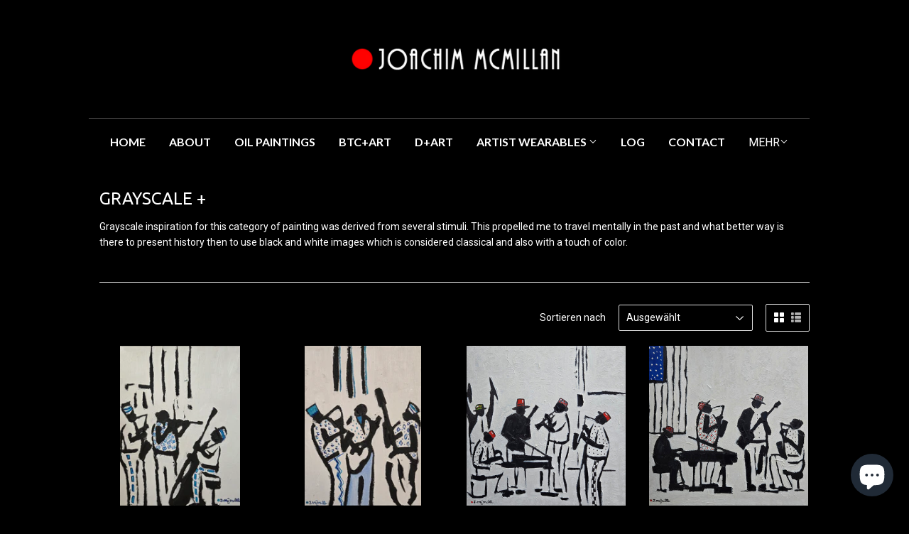

--- FILE ---
content_type: text/html; charset=utf-8
request_url: https://joachimmcmillan.com/de/collections/grayscale
body_size: 32380
content:
<!doctype html>
<!--[if lt IE 7]><html class="no-js lt-ie9 lt-ie8 lt-ie7" lang="en"> <![endif]-->
<!--[if IE 7]><html class="no-js lt-ie9 lt-ie8" lang="en"> <![endif]-->
<!--[if IE 8]><html class="no-js lt-ie9" lang="en"> <![endif]-->
<!--[if IE 9 ]><html class="ie9 no-js"> <![endif]-->
<!--[if (gt IE 9)|!(IE)]><!--> <html class="no-touch no-js"> <!--<![endif]-->
<head>

<!-- AMPIFY-ME:START -->




<!-- AMPIFY-ME:END -->

  <script>(function(H){H.className=H.className.replace(/\bno-js\b/,'js')})(document.documentElement)</script>
  <!-- Basic page needs ================================================== -->
  <meta charset="utf-8">
  <meta http-equiv="X-UA-Compatible" content="IE=edge,chrome=1">

  
  <link rel="shortcut icon" href="//joachimmcmillan.com/cdn/shop/files/Joachim_Logo_360x_0d2e33bc-33ee-4232-a8b1-0a4982b991e1_32x32.png?v=1613687240" type="image/png" />
  

  <!-- Title and description ================================================== -->
  <title>
  GRAYSCALE + &ndash; Joachim McMillan
  </title>


  
    <meta name="description" content="Grayscale inspiration for this category of painting was derived from several stimuli. This propelled me to travel mentally in the past and what better way is there to present history then to use black and white images which is considered classical and also with a touch of color.">
  

  <!-- Product meta ================================================== -->
  <!-- /snippets/social-meta-tags.liquid -->




<meta property="og:site_name" content="Joachim McMillan">
<meta property="og:url" content="https://joachimmcmillan.com/de/collections/grayscale">
<meta property="og:title" content="GRAYSCALE +">
<meta property="og:type" content="product.group">
<meta property="og:description" content="Grayscale inspiration for this category of painting was derived from several stimuli. This propelled me to travel mentally in the past and what better way is there to present history then to use black and white images which is considered classical and also with a touch of color.">

<meta property="og:image" content="http://joachimmcmillan.com/cdn/shop/collections/Islands_1200x1200.jpg?v=1759618650">
<meta property="og:image:secure_url" content="https://joachimmcmillan.com/cdn/shop/collections/Islands_1200x1200.jpg?v=1759618650">


  <meta name="twitter:site" content="@mcmillangallery?s=08">

<meta name="twitter:card" content="summary_large_image">
<meta name="twitter:title" content="GRAYSCALE +">
<meta name="twitter:description" content="Grayscale inspiration for this category of painting was derived from several stimuli. This propelled me to travel mentally in the past and what better way is there to present history then to use black and white images which is considered classical and also with a touch of color.">


  <!-- Helpers ================================================== -->
  <link rel="canonical" href="https://joachimmcmillan.com/de/collections/grayscale">
  <meta name="viewport" content="width=device-width,initial-scale=1">

  <!-- CSS ================================================== -->
  <link href="//joachimmcmillan.com/cdn/shop/t/12/assets/theme.scss.css?v=9080450950707136811757916658" rel="stylesheet" type="text/css" media="all" />
  
  
  
  <link href="//fonts.googleapis.com/css?family=Roboto:400,700" rel="stylesheet" type="text/css" media="all" />


  
    
    
    <link href="//fonts.googleapis.com/css?family=Ubuntu:400" rel="stylesheet" type="text/css" media="all" />
  


  
    
    
    <link href="//fonts.googleapis.com/css?family=Lato:700" rel="stylesheet" type="text/css" media="all" />
  



  <!-- Header hook for plugins ================================================== -->
  <script>window.performance && window.performance.mark && window.performance.mark('shopify.content_for_header.start');</script><meta name="google-site-verification" content="SX96U3afiEnio5ZdfE9JVrAGojTwkarlLaPDCoREJQQ">
<meta name="google-site-verification" content="N0uzZyMAG_Jhp_ZAfJCiSMW1BvnVnYgGOTxBYowA9PQ">
<meta name="google-site-verification" content="A6e71DHjSSgGZClDIE2Zra1ZHOwmnalH156EezT7Wwg">
<meta name="facebook-domain-verification" content="17jv23dcosv229j44u860ib4i689bj">
<meta id="shopify-digital-wallet" name="shopify-digital-wallet" content="/1758396469/digital_wallets/dialog">
<link rel="alternate" type="application/atom+xml" title="Feed" href="/de/collections/grayscale.atom" />
<link rel="alternate" hreflang="x-default" href="https://joachimmcmillan.com/collections/grayscale">
<link rel="alternate" hreflang="en" href="https://joachimmcmillan.com/collections/grayscale">
<link rel="alternate" hreflang="de" href="https://joachimmcmillan.com/de/collections/grayscale">
<link rel="alternate" hreflang="es" href="https://joachimmcmillan.com/es/collections/grayscale">
<link rel="alternate" hreflang="fr" href="https://joachimmcmillan.com/fr/collections/grayscale">
<link rel="alternate" hreflang="it" href="https://joachimmcmillan.com/it/collections/grayscale">
<link rel="alternate" hreflang="ja" href="https://joachimmcmillan.com/ja/collections/grayscale">
<link rel="alternate" hreflang="zh-Hans" href="https://joachimmcmillan.com/zh/collections/grayscale">
<link rel="alternate" hreflang="pt" href="https://joachimmcmillan.com/pt/collections/grayscale">
<link rel="alternate" hreflang="en-CA" href="https://joachimmcmillan.com/en-ca/collections/grayscale">
<link rel="alternate" hreflang="es-CA" href="https://joachimmcmillan.com/es-ca/collections/grayscale">
<link rel="alternate" hreflang="pt-CA" href="https://joachimmcmillan.com/pt-ca/collections/grayscale">
<link rel="alternate" hreflang="ja-CA" href="https://joachimmcmillan.com/ja-ca/collections/grayscale">
<link rel="alternate" hreflang="it-CA" href="https://joachimmcmillan.com/it-ca/collections/grayscale">
<link rel="alternate" hreflang="de-CA" href="https://joachimmcmillan.com/de-ca/collections/grayscale">
<link rel="alternate" hreflang="fr-CA" href="https://joachimmcmillan.com/fr-ca/collections/grayscale">
<link rel="alternate" hreflang="zh-Hans-CA" href="https://joachimmcmillan.com/zh-ca/collections/grayscale">
<link rel="alternate" hreflang="zh-Hans-AD" href="https://joachimmcmillan.com/zh/collections/grayscale">
<link rel="alternate" hreflang="zh-Hans-AE" href="https://joachimmcmillan.com/zh/collections/grayscale">
<link rel="alternate" hreflang="zh-Hans-AG" href="https://joachimmcmillan.com/zh/collections/grayscale">
<link rel="alternate" hreflang="zh-Hans-AI" href="https://joachimmcmillan.com/zh/collections/grayscale">
<link rel="alternate" hreflang="zh-Hans-AL" href="https://joachimmcmillan.com/zh/collections/grayscale">
<link rel="alternate" hreflang="zh-Hans-AM" href="https://joachimmcmillan.com/zh/collections/grayscale">
<link rel="alternate" hreflang="zh-Hans-AO" href="https://joachimmcmillan.com/zh/collections/grayscale">
<link rel="alternate" hreflang="zh-Hans-AR" href="https://joachimmcmillan.com/zh/collections/grayscale">
<link rel="alternate" hreflang="zh-Hans-AT" href="https://joachimmcmillan.com/zh/collections/grayscale">
<link rel="alternate" hreflang="zh-Hans-AU" href="https://joachimmcmillan.com/zh/collections/grayscale">
<link rel="alternate" hreflang="zh-Hans-AW" href="https://joachimmcmillan.com/zh/collections/grayscale">
<link rel="alternate" hreflang="zh-Hans-AZ" href="https://joachimmcmillan.com/zh/collections/grayscale">
<link rel="alternate" hreflang="zh-Hans-BA" href="https://joachimmcmillan.com/zh/collections/grayscale">
<link rel="alternate" hreflang="zh-Hans-BB" href="https://joachimmcmillan.com/zh/collections/grayscale">
<link rel="alternate" hreflang="zh-Hans-BD" href="https://joachimmcmillan.com/zh/collections/grayscale">
<link rel="alternate" hreflang="zh-Hans-BE" href="https://joachimmcmillan.com/zh/collections/grayscale">
<link rel="alternate" hreflang="zh-Hans-BF" href="https://joachimmcmillan.com/zh/collections/grayscale">
<link rel="alternate" hreflang="zh-Hans-BG" href="https://joachimmcmillan.com/zh/collections/grayscale">
<link rel="alternate" hreflang="zh-Hans-BH" href="https://joachimmcmillan.com/zh/collections/grayscale">
<link rel="alternate" hreflang="zh-Hans-BI" href="https://joachimmcmillan.com/zh/collections/grayscale">
<link rel="alternate" hreflang="zh-Hans-BJ" href="https://joachimmcmillan.com/zh/collections/grayscale">
<link rel="alternate" hreflang="zh-Hans-BL" href="https://joachimmcmillan.com/zh/collections/grayscale">
<link rel="alternate" hreflang="zh-Hans-BM" href="https://joachimmcmillan.com/zh/collections/grayscale">
<link rel="alternate" hreflang="zh-Hans-BN" href="https://joachimmcmillan.com/zh/collections/grayscale">
<link rel="alternate" hreflang="zh-Hans-BO" href="https://joachimmcmillan.com/zh/collections/grayscale">
<link rel="alternate" hreflang="zh-Hans-BQ" href="https://joachimmcmillan.com/zh/collections/grayscale">
<link rel="alternate" hreflang="zh-Hans-BR" href="https://joachimmcmillan.com/zh/collections/grayscale">
<link rel="alternate" hreflang="zh-Hans-BS" href="https://joachimmcmillan.com/zh/collections/grayscale">
<link rel="alternate" hreflang="zh-Hans-BW" href="https://joachimmcmillan.com/zh/collections/grayscale">
<link rel="alternate" hreflang="zh-Hans-BZ" href="https://joachimmcmillan.com/zh/collections/grayscale">
<link rel="alternate" hreflang="zh-Hans-CH" href="https://joachimmcmillan.com/zh/collections/grayscale">
<link rel="alternate" hreflang="zh-Hans-CK" href="https://joachimmcmillan.com/zh/collections/grayscale">
<link rel="alternate" hreflang="zh-Hans-CL" href="https://joachimmcmillan.com/zh/collections/grayscale">
<link rel="alternate" hreflang="zh-Hans-CM" href="https://joachimmcmillan.com/zh/collections/grayscale">
<link rel="alternate" hreflang="zh-Hans-CN" href="https://joachimmcmillan.com/zh/collections/grayscale">
<link rel="alternate" hreflang="zh-Hans-CO" href="https://joachimmcmillan.com/zh/collections/grayscale">
<link rel="alternate" hreflang="zh-Hans-CR" href="https://joachimmcmillan.com/zh/collections/grayscale">
<link rel="alternate" hreflang="zh-Hans-CV" href="https://joachimmcmillan.com/zh/collections/grayscale">
<link rel="alternate" hreflang="zh-Hans-CW" href="https://joachimmcmillan.com/zh/collections/grayscale">
<link rel="alternate" hreflang="zh-Hans-CY" href="https://joachimmcmillan.com/zh/collections/grayscale">
<link rel="alternate" hreflang="zh-Hans-CZ" href="https://joachimmcmillan.com/zh/collections/grayscale">
<link rel="alternate" hreflang="zh-Hans-DE" href="https://joachimmcmillan.com/zh/collections/grayscale">
<link rel="alternate" hreflang="zh-Hans-DJ" href="https://joachimmcmillan.com/zh/collections/grayscale">
<link rel="alternate" hreflang="zh-Hans-DK" href="https://joachimmcmillan.com/zh/collections/grayscale">
<link rel="alternate" hreflang="zh-Hans-DM" href="https://joachimmcmillan.com/zh/collections/grayscale">
<link rel="alternate" hreflang="zh-Hans-DO" href="https://joachimmcmillan.com/zh/collections/grayscale">
<link rel="alternate" hreflang="zh-Hans-DZ" href="https://joachimmcmillan.com/zh/collections/grayscale">
<link rel="alternate" hreflang="zh-Hans-EC" href="https://joachimmcmillan.com/zh/collections/grayscale">
<link rel="alternate" hreflang="zh-Hans-EE" href="https://joachimmcmillan.com/zh/collections/grayscale">
<link rel="alternate" hreflang="zh-Hans-EG" href="https://joachimmcmillan.com/zh/collections/grayscale">
<link rel="alternate" hreflang="zh-Hans-ES" href="https://joachimmcmillan.com/zh/collections/grayscale">
<link rel="alternate" hreflang="zh-Hans-ET" href="https://joachimmcmillan.com/zh/collections/grayscale">
<link rel="alternate" hreflang="zh-Hans-FI" href="https://joachimmcmillan.com/zh/collections/grayscale">
<link rel="alternate" hreflang="zh-Hans-FJ" href="https://joachimmcmillan.com/zh/collections/grayscale">
<link rel="alternate" hreflang="zh-Hans-FK" href="https://joachimmcmillan.com/zh/collections/grayscale">
<link rel="alternate" hreflang="zh-Hans-FO" href="https://joachimmcmillan.com/zh/collections/grayscale">
<link rel="alternate" hreflang="zh-Hans-FR" href="https://joachimmcmillan.com/zh/collections/grayscale">
<link rel="alternate" hreflang="zh-Hans-GA" href="https://joachimmcmillan.com/zh/collections/grayscale">
<link rel="alternate" hreflang="zh-Hans-GB" href="https://joachimmcmillan.com/zh/collections/grayscale">
<link rel="alternate" hreflang="zh-Hans-GD" href="https://joachimmcmillan.com/zh/collections/grayscale">
<link rel="alternate" hreflang="zh-Hans-GE" href="https://joachimmcmillan.com/zh/collections/grayscale">
<link rel="alternate" hreflang="zh-Hans-GF" href="https://joachimmcmillan.com/zh/collections/grayscale">
<link rel="alternate" hreflang="zh-Hans-GG" href="https://joachimmcmillan.com/zh/collections/grayscale">
<link rel="alternate" hreflang="zh-Hans-GH" href="https://joachimmcmillan.com/zh/collections/grayscale">
<link rel="alternate" hreflang="zh-Hans-GI" href="https://joachimmcmillan.com/zh/collections/grayscale">
<link rel="alternate" hreflang="zh-Hans-GL" href="https://joachimmcmillan.com/zh/collections/grayscale">
<link rel="alternate" hreflang="zh-Hans-GM" href="https://joachimmcmillan.com/zh/collections/grayscale">
<link rel="alternate" hreflang="zh-Hans-GN" href="https://joachimmcmillan.com/zh/collections/grayscale">
<link rel="alternate" hreflang="zh-Hans-GP" href="https://joachimmcmillan.com/zh/collections/grayscale">
<link rel="alternate" hreflang="zh-Hans-GQ" href="https://joachimmcmillan.com/zh/collections/grayscale">
<link rel="alternate" hreflang="zh-Hans-GR" href="https://joachimmcmillan.com/zh/collections/grayscale">
<link rel="alternate" hreflang="zh-Hans-GT" href="https://joachimmcmillan.com/zh/collections/grayscale">
<link rel="alternate" hreflang="zh-Hans-GW" href="https://joachimmcmillan.com/zh/collections/grayscale">
<link rel="alternate" hreflang="zh-Hans-GY" href="https://joachimmcmillan.com/zh/collections/grayscale">
<link rel="alternate" hreflang="zh-Hans-HK" href="https://joachimmcmillan.com/zh/collections/grayscale">
<link rel="alternate" hreflang="zh-Hans-HN" href="https://joachimmcmillan.com/zh/collections/grayscale">
<link rel="alternate" hreflang="zh-Hans-HR" href="https://joachimmcmillan.com/zh/collections/grayscale">
<link rel="alternate" hreflang="zh-Hans-HT" href="https://joachimmcmillan.com/zh/collections/grayscale">
<link rel="alternate" hreflang="zh-Hans-HU" href="https://joachimmcmillan.com/zh/collections/grayscale">
<link rel="alternate" hreflang="zh-Hans-ID" href="https://joachimmcmillan.com/zh/collections/grayscale">
<link rel="alternate" hreflang="zh-Hans-IE" href="https://joachimmcmillan.com/zh/collections/grayscale">
<link rel="alternate" hreflang="zh-Hans-IL" href="https://joachimmcmillan.com/zh/collections/grayscale">
<link rel="alternate" hreflang="zh-Hans-IN" href="https://joachimmcmillan.com/zh/collections/grayscale">
<link rel="alternate" hreflang="zh-Hans-IS" href="https://joachimmcmillan.com/zh/collections/grayscale">
<link rel="alternate" hreflang="zh-Hans-IT" href="https://joachimmcmillan.com/zh/collections/grayscale">
<link rel="alternate" hreflang="zh-Hans-JE" href="https://joachimmcmillan.com/zh/collections/grayscale">
<link rel="alternate" hreflang="zh-Hans-JM" href="https://joachimmcmillan.com/zh/collections/grayscale">
<link rel="alternate" hreflang="zh-Hans-JO" href="https://joachimmcmillan.com/zh/collections/grayscale">
<link rel="alternate" hreflang="zh-Hans-JP" href="https://joachimmcmillan.com/zh/collections/grayscale">
<link rel="alternate" hreflang="zh-Hans-KE" href="https://joachimmcmillan.com/zh/collections/grayscale">
<link rel="alternate" hreflang="zh-Hans-KG" href="https://joachimmcmillan.com/zh/collections/grayscale">
<link rel="alternate" hreflang="zh-Hans-KH" href="https://joachimmcmillan.com/zh/collections/grayscale">
<link rel="alternate" hreflang="zh-Hans-KI" href="https://joachimmcmillan.com/zh/collections/grayscale">
<link rel="alternate" hreflang="zh-Hans-KM" href="https://joachimmcmillan.com/zh/collections/grayscale">
<link rel="alternate" hreflang="zh-Hans-KN" href="https://joachimmcmillan.com/zh/collections/grayscale">
<link rel="alternate" hreflang="zh-Hans-KR" href="https://joachimmcmillan.com/zh/collections/grayscale">
<link rel="alternate" hreflang="zh-Hans-KW" href="https://joachimmcmillan.com/zh/collections/grayscale">
<link rel="alternate" hreflang="zh-Hans-KY" href="https://joachimmcmillan.com/zh/collections/grayscale">
<link rel="alternate" hreflang="zh-Hans-KZ" href="https://joachimmcmillan.com/zh/collections/grayscale">
<link rel="alternate" hreflang="zh-Hans-LA" href="https://joachimmcmillan.com/zh/collections/grayscale">
<link rel="alternate" hreflang="zh-Hans-LC" href="https://joachimmcmillan.com/zh/collections/grayscale">
<link rel="alternate" hreflang="zh-Hans-LI" href="https://joachimmcmillan.com/zh/collections/grayscale">
<link rel="alternate" hreflang="zh-Hans-LK" href="https://joachimmcmillan.com/zh/collections/grayscale">
<link rel="alternate" hreflang="zh-Hans-LS" href="https://joachimmcmillan.com/zh/collections/grayscale">
<link rel="alternate" hreflang="zh-Hans-LT" href="https://joachimmcmillan.com/zh/collections/grayscale">
<link rel="alternate" hreflang="zh-Hans-LU" href="https://joachimmcmillan.com/zh/collections/grayscale">
<link rel="alternate" hreflang="zh-Hans-LV" href="https://joachimmcmillan.com/zh/collections/grayscale">
<link rel="alternate" hreflang="zh-Hans-MA" href="https://joachimmcmillan.com/zh/collections/grayscale">
<link rel="alternate" hreflang="zh-Hans-MC" href="https://joachimmcmillan.com/zh/collections/grayscale">
<link rel="alternate" hreflang="zh-Hans-MD" href="https://joachimmcmillan.com/zh/collections/grayscale">
<link rel="alternate" hreflang="zh-Hans-ME" href="https://joachimmcmillan.com/zh/collections/grayscale">
<link rel="alternate" hreflang="zh-Hans-MF" href="https://joachimmcmillan.com/zh/collections/grayscale">
<link rel="alternate" hreflang="zh-Hans-MG" href="https://joachimmcmillan.com/zh/collections/grayscale">
<link rel="alternate" hreflang="zh-Hans-MK" href="https://joachimmcmillan.com/zh/collections/grayscale">
<link rel="alternate" hreflang="zh-Hans-MN" href="https://joachimmcmillan.com/zh/collections/grayscale">
<link rel="alternate" hreflang="zh-Hans-MO" href="https://joachimmcmillan.com/zh/collections/grayscale">
<link rel="alternate" hreflang="zh-Hans-MQ" href="https://joachimmcmillan.com/zh/collections/grayscale">
<link rel="alternate" hreflang="zh-Hans-MR" href="https://joachimmcmillan.com/zh/collections/grayscale">
<link rel="alternate" hreflang="zh-Hans-MS" href="https://joachimmcmillan.com/zh/collections/grayscale">
<link rel="alternate" hreflang="zh-Hans-MT" href="https://joachimmcmillan.com/zh/collections/grayscale">
<link rel="alternate" hreflang="zh-Hans-MU" href="https://joachimmcmillan.com/zh/collections/grayscale">
<link rel="alternate" hreflang="zh-Hans-MV" href="https://joachimmcmillan.com/zh/collections/grayscale">
<link rel="alternate" hreflang="zh-Hans-MW" href="https://joachimmcmillan.com/zh/collections/grayscale">
<link rel="alternate" hreflang="zh-Hans-MX" href="https://joachimmcmillan.com/zh/collections/grayscale">
<link rel="alternate" hreflang="zh-Hans-MY" href="https://joachimmcmillan.com/zh/collections/grayscale">
<link rel="alternate" hreflang="zh-Hans-MZ" href="https://joachimmcmillan.com/zh/collections/grayscale">
<link rel="alternate" hreflang="zh-Hans-NA" href="https://joachimmcmillan.com/zh/collections/grayscale">
<link rel="alternate" hreflang="zh-Hans-NC" href="https://joachimmcmillan.com/zh/collections/grayscale">
<link rel="alternate" hreflang="zh-Hans-NG" href="https://joachimmcmillan.com/zh/collections/grayscale">
<link rel="alternate" hreflang="zh-Hans-NI" href="https://joachimmcmillan.com/zh/collections/grayscale">
<link rel="alternate" hreflang="zh-Hans-NL" href="https://joachimmcmillan.com/zh/collections/grayscale">
<link rel="alternate" hreflang="zh-Hans-NO" href="https://joachimmcmillan.com/zh/collections/grayscale">
<link rel="alternate" hreflang="zh-Hans-NP" href="https://joachimmcmillan.com/zh/collections/grayscale">
<link rel="alternate" hreflang="zh-Hans-NR" href="https://joachimmcmillan.com/zh/collections/grayscale">
<link rel="alternate" hreflang="zh-Hans-NU" href="https://joachimmcmillan.com/zh/collections/grayscale">
<link rel="alternate" hreflang="zh-Hans-NZ" href="https://joachimmcmillan.com/zh/collections/grayscale">
<link rel="alternate" hreflang="zh-Hans-OM" href="https://joachimmcmillan.com/zh/collections/grayscale">
<link rel="alternate" hreflang="zh-Hans-PA" href="https://joachimmcmillan.com/zh/collections/grayscale">
<link rel="alternate" hreflang="zh-Hans-PE" href="https://joachimmcmillan.com/zh/collections/grayscale">
<link rel="alternate" hreflang="zh-Hans-PF" href="https://joachimmcmillan.com/zh/collections/grayscale">
<link rel="alternate" hreflang="zh-Hans-PG" href="https://joachimmcmillan.com/zh/collections/grayscale">
<link rel="alternate" hreflang="zh-Hans-PH" href="https://joachimmcmillan.com/zh/collections/grayscale">
<link rel="alternate" hreflang="zh-Hans-PK" href="https://joachimmcmillan.com/zh/collections/grayscale">
<link rel="alternate" hreflang="zh-Hans-PL" href="https://joachimmcmillan.com/zh/collections/grayscale">
<link rel="alternate" hreflang="zh-Hans-PT" href="https://joachimmcmillan.com/zh/collections/grayscale">
<link rel="alternate" hreflang="zh-Hans-PY" href="https://joachimmcmillan.com/zh/collections/grayscale">
<link rel="alternate" hreflang="zh-Hans-QA" href="https://joachimmcmillan.com/zh/collections/grayscale">
<link rel="alternate" hreflang="zh-Hans-RE" href="https://joachimmcmillan.com/zh/collections/grayscale">
<link rel="alternate" hreflang="zh-Hans-RO" href="https://joachimmcmillan.com/zh/collections/grayscale">
<link rel="alternate" hreflang="zh-Hans-RS" href="https://joachimmcmillan.com/zh/collections/grayscale">
<link rel="alternate" hreflang="zh-Hans-RW" href="https://joachimmcmillan.com/zh/collections/grayscale">
<link rel="alternate" hreflang="zh-Hans-SA" href="https://joachimmcmillan.com/zh/collections/grayscale">
<link rel="alternate" hreflang="zh-Hans-SB" href="https://joachimmcmillan.com/zh/collections/grayscale">
<link rel="alternate" hreflang="zh-Hans-SC" href="https://joachimmcmillan.com/zh/collections/grayscale">
<link rel="alternate" hreflang="zh-Hans-SE" href="https://joachimmcmillan.com/zh/collections/grayscale">
<link rel="alternate" hreflang="zh-Hans-SG" href="https://joachimmcmillan.com/zh/collections/grayscale">
<link rel="alternate" hreflang="zh-Hans-SI" href="https://joachimmcmillan.com/zh/collections/grayscale">
<link rel="alternate" hreflang="zh-Hans-SK" href="https://joachimmcmillan.com/zh/collections/grayscale">
<link rel="alternate" hreflang="zh-Hans-SL" href="https://joachimmcmillan.com/zh/collections/grayscale">
<link rel="alternate" hreflang="zh-Hans-SM" href="https://joachimmcmillan.com/zh/collections/grayscale">
<link rel="alternate" hreflang="zh-Hans-SN" href="https://joachimmcmillan.com/zh/collections/grayscale">
<link rel="alternate" hreflang="zh-Hans-SR" href="https://joachimmcmillan.com/zh/collections/grayscale">
<link rel="alternate" hreflang="zh-Hans-ST" href="https://joachimmcmillan.com/zh/collections/grayscale">
<link rel="alternate" hreflang="zh-Hans-SV" href="https://joachimmcmillan.com/zh/collections/grayscale">
<link rel="alternate" hreflang="zh-Hans-SZ" href="https://joachimmcmillan.com/zh/collections/grayscale">
<link rel="alternate" hreflang="zh-Hans-TC" href="https://joachimmcmillan.com/zh/collections/grayscale">
<link rel="alternate" hreflang="zh-Hans-TD" href="https://joachimmcmillan.com/zh/collections/grayscale">
<link rel="alternate" hreflang="zh-Hans-TG" href="https://joachimmcmillan.com/zh/collections/grayscale">
<link rel="alternate" hreflang="zh-Hans-TH" href="https://joachimmcmillan.com/zh/collections/grayscale">
<link rel="alternate" hreflang="zh-Hans-TL" href="https://joachimmcmillan.com/zh/collections/grayscale">
<link rel="alternate" hreflang="zh-Hans-TN" href="https://joachimmcmillan.com/zh/collections/grayscale">
<link rel="alternate" hreflang="zh-Hans-TO" href="https://joachimmcmillan.com/zh/collections/grayscale">
<link rel="alternate" hreflang="zh-Hans-TT" href="https://joachimmcmillan.com/zh/collections/grayscale">
<link rel="alternate" hreflang="zh-Hans-TV" href="https://joachimmcmillan.com/zh/collections/grayscale">
<link rel="alternate" hreflang="zh-Hans-TW" href="https://joachimmcmillan.com/zh/collections/grayscale">
<link rel="alternate" hreflang="zh-Hans-TZ" href="https://joachimmcmillan.com/zh/collections/grayscale">
<link rel="alternate" hreflang="zh-Hans-UG" href="https://joachimmcmillan.com/zh/collections/grayscale">
<link rel="alternate" hreflang="zh-Hans-US" href="https://joachimmcmillan.com/zh/collections/grayscale">
<link rel="alternate" hreflang="zh-Hans-UY" href="https://joachimmcmillan.com/zh/collections/grayscale">
<link rel="alternate" hreflang="zh-Hans-UZ" href="https://joachimmcmillan.com/zh/collections/grayscale">
<link rel="alternate" hreflang="zh-Hans-VC" href="https://joachimmcmillan.com/zh/collections/grayscale">
<link rel="alternate" hreflang="zh-Hans-VG" href="https://joachimmcmillan.com/zh/collections/grayscale">
<link rel="alternate" hreflang="zh-Hans-VN" href="https://joachimmcmillan.com/zh/collections/grayscale">
<link rel="alternate" hreflang="zh-Hans-VU" href="https://joachimmcmillan.com/zh/collections/grayscale">
<link rel="alternate" hreflang="zh-Hans-WS" href="https://joachimmcmillan.com/zh/collections/grayscale">
<link rel="alternate" hreflang="zh-Hans-YT" href="https://joachimmcmillan.com/zh/collections/grayscale">
<link rel="alternate" hreflang="zh-Hans-ZA" href="https://joachimmcmillan.com/zh/collections/grayscale">
<link rel="alternate" hreflang="zh-Hans-ZM" href="https://joachimmcmillan.com/zh/collections/grayscale">
<link rel="alternate" type="application/json+oembed" href="https://joachimmcmillan.com/de/collections/grayscale.oembed">
<script async="async" src="/checkouts/internal/preloads.js?locale=de-US"></script>
<script id="shopify-features" type="application/json">{"accessToken":"7bd5af0f6ccc5106bc5bd0dbab8b11c6","betas":["rich-media-storefront-analytics"],"domain":"joachimmcmillan.com","predictiveSearch":true,"shopId":1758396469,"locale":"de"}</script>
<script>var Shopify = Shopify || {};
Shopify.shop = "joachimmcmillan.myshopify.com";
Shopify.locale = "de";
Shopify.currency = {"active":"USD","rate":"1.0"};
Shopify.country = "US";
Shopify.theme = {"name":"Copy of JM Development - BentoSMB - May 2019","id":77145964597,"schema_name":"Supply","schema_version":"3.2.0","theme_store_id":679,"role":"main"};
Shopify.theme.handle = "null";
Shopify.theme.style = {"id":null,"handle":null};
Shopify.cdnHost = "joachimmcmillan.com/cdn";
Shopify.routes = Shopify.routes || {};
Shopify.routes.root = "/de/";</script>
<script type="module">!function(o){(o.Shopify=o.Shopify||{}).modules=!0}(window);</script>
<script>!function(o){function n(){var o=[];function n(){o.push(Array.prototype.slice.apply(arguments))}return n.q=o,n}var t=o.Shopify=o.Shopify||{};t.loadFeatures=n(),t.autoloadFeatures=n()}(window);</script>
<script id="shop-js-analytics" type="application/json">{"pageType":"collection"}</script>
<script defer="defer" async type="module" src="//joachimmcmillan.com/cdn/shopifycloud/shop-js/modules/v2/client.init-shop-cart-sync_e98Ab_XN.de.esm.js"></script>
<script defer="defer" async type="module" src="//joachimmcmillan.com/cdn/shopifycloud/shop-js/modules/v2/chunk.common_Pcw9EP95.esm.js"></script>
<script defer="defer" async type="module" src="//joachimmcmillan.com/cdn/shopifycloud/shop-js/modules/v2/chunk.modal_CzmY4ZhL.esm.js"></script>
<script type="module">
  await import("//joachimmcmillan.com/cdn/shopifycloud/shop-js/modules/v2/client.init-shop-cart-sync_e98Ab_XN.de.esm.js");
await import("//joachimmcmillan.com/cdn/shopifycloud/shop-js/modules/v2/chunk.common_Pcw9EP95.esm.js");
await import("//joachimmcmillan.com/cdn/shopifycloud/shop-js/modules/v2/chunk.modal_CzmY4ZhL.esm.js");

  window.Shopify.SignInWithShop?.initShopCartSync?.({"fedCMEnabled":true,"windoidEnabled":true});

</script>
<script>(function() {
  var isLoaded = false;
  function asyncLoad() {
    if (isLoaded) return;
    isLoaded = true;
    var urls = ["\/\/cdn.shopify.com\/proxy\/6756538a49cc2ebcc70e3aea90c4262f0893329d28ff40935d31951b6c156cee\/bingshoppingtool-t2app-prod.trafficmanager.net\/uet\/tracking_script?shop=joachimmcmillan.myshopify.com\u0026sp-cache-control=cHVibGljLCBtYXgtYWdlPTkwMA","https:\/\/cdn.prooffactor.com\/javascript\/dist\/1.0\/jcr-widget.js?account_id=shopify:joachimmcmillan.myshopify.com\u0026shop=joachimmcmillan.myshopify.com","\/\/cdn.shopify.com\/proxy\/79ff0a606c185c823e8b64770e4400712e8b93d4a0e8198d51164ec4113ac7b7\/static.cdn.printful.com\/static\/js\/external\/shopify-product-customizer.js?v=0.28\u0026shop=joachimmcmillan.myshopify.com\u0026sp-cache-control=cHVibGljLCBtYXgtYWdlPTkwMA","https:\/\/d1639lhkj5l89m.cloudfront.net\/js\/storefront\/uppromote.js?shop=joachimmcmillan.myshopify.com","https:\/\/chimpstatic.com\/mcjs-connected\/js\/users\/d27ec849a7315417b37f548b3\/be49629b01529e81a2d0dc1bf.js?shop=joachimmcmillan.myshopify.com"];
    for (var i = 0; i < urls.length; i++) {
      var s = document.createElement('script');
      s.type = 'text/javascript';
      s.async = true;
      s.src = urls[i];
      var x = document.getElementsByTagName('script')[0];
      x.parentNode.insertBefore(s, x);
    }
  };
  if(window.attachEvent) {
    window.attachEvent('onload', asyncLoad);
  } else {
    window.addEventListener('load', asyncLoad, false);
  }
})();</script>
<script id="__st">var __st={"a":1758396469,"offset":-28800,"reqid":"d8956dec-a319-4198-824e-d080053efcb9-1769142570","pageurl":"joachimmcmillan.com\/de\/collections\/grayscale","u":"38fda6e6e33a","p":"collection","rtyp":"collection","rid":34714648629};</script>
<script>window.ShopifyPaypalV4VisibilityTracking = true;</script>
<script id="captcha-bootstrap">!function(){'use strict';const t='contact',e='account',n='new_comment',o=[[t,t],['blogs',n],['comments',n],[t,'customer']],c=[[e,'customer_login'],[e,'guest_login'],[e,'recover_customer_password'],[e,'create_customer']],r=t=>t.map((([t,e])=>`form[action*='/${t}']:not([data-nocaptcha='true']) input[name='form_type'][value='${e}']`)).join(','),a=t=>()=>t?[...document.querySelectorAll(t)].map((t=>t.form)):[];function s(){const t=[...o],e=r(t);return a(e)}const i='password',u='form_key',d=['recaptcha-v3-token','g-recaptcha-response','h-captcha-response',i],f=()=>{try{return window.sessionStorage}catch{return}},m='__shopify_v',_=t=>t.elements[u];function p(t,e,n=!1){try{const o=window.sessionStorage,c=JSON.parse(o.getItem(e)),{data:r}=function(t){const{data:e,action:n}=t;return t[m]||n?{data:e,action:n}:{data:t,action:n}}(c);for(const[e,n]of Object.entries(r))t.elements[e]&&(t.elements[e].value=n);n&&o.removeItem(e)}catch(o){console.error('form repopulation failed',{error:o})}}const l='form_type',E='cptcha';function T(t){t.dataset[E]=!0}const w=window,h=w.document,L='Shopify',v='ce_forms',y='captcha';let A=!1;((t,e)=>{const n=(g='f06e6c50-85a8-45c8-87d0-21a2b65856fe',I='https://cdn.shopify.com/shopifycloud/storefront-forms-hcaptcha/ce_storefront_forms_captcha_hcaptcha.v1.5.2.iife.js',D={infoText:'Durch hCaptcha geschützt',privacyText:'Datenschutz',termsText:'Allgemeine Geschäftsbedingungen'},(t,e,n)=>{const o=w[L][v],c=o.bindForm;if(c)return c(t,g,e,D).then(n);var r;o.q.push([[t,g,e,D],n]),r=I,A||(h.body.append(Object.assign(h.createElement('script'),{id:'captcha-provider',async:!0,src:r})),A=!0)});var g,I,D;w[L]=w[L]||{},w[L][v]=w[L][v]||{},w[L][v].q=[],w[L][y]=w[L][y]||{},w[L][y].protect=function(t,e){n(t,void 0,e),T(t)},Object.freeze(w[L][y]),function(t,e,n,w,h,L){const[v,y,A,g]=function(t,e,n){const i=e?o:[],u=t?c:[],d=[...i,...u],f=r(d),m=r(i),_=r(d.filter((([t,e])=>n.includes(e))));return[a(f),a(m),a(_),s()]}(w,h,L),I=t=>{const e=t.target;return e instanceof HTMLFormElement?e:e&&e.form},D=t=>v().includes(t);t.addEventListener('submit',(t=>{const e=I(t);if(!e)return;const n=D(e)&&!e.dataset.hcaptchaBound&&!e.dataset.recaptchaBound,o=_(e),c=g().includes(e)&&(!o||!o.value);(n||c)&&t.preventDefault(),c&&!n&&(function(t){try{if(!f())return;!function(t){const e=f();if(!e)return;const n=_(t);if(!n)return;const o=n.value;o&&e.removeItem(o)}(t);const e=Array.from(Array(32),(()=>Math.random().toString(36)[2])).join('');!function(t,e){_(t)||t.append(Object.assign(document.createElement('input'),{type:'hidden',name:u})),t.elements[u].value=e}(t,e),function(t,e){const n=f();if(!n)return;const o=[...t.querySelectorAll(`input[type='${i}']`)].map((({name:t})=>t)),c=[...d,...o],r={};for(const[a,s]of new FormData(t).entries())c.includes(a)||(r[a]=s);n.setItem(e,JSON.stringify({[m]:1,action:t.action,data:r}))}(t,e)}catch(e){console.error('failed to persist form',e)}}(e),e.submit())}));const S=(t,e)=>{t&&!t.dataset[E]&&(n(t,e.some((e=>e===t))),T(t))};for(const o of['focusin','change'])t.addEventListener(o,(t=>{const e=I(t);D(e)&&S(e,y())}));const B=e.get('form_key'),M=e.get(l),P=B&&M;t.addEventListener('DOMContentLoaded',(()=>{const t=y();if(P)for(const e of t)e.elements[l].value===M&&p(e,B);[...new Set([...A(),...v().filter((t=>'true'===t.dataset.shopifyCaptcha))])].forEach((e=>S(e,t)))}))}(h,new URLSearchParams(w.location.search),n,t,e,['guest_login'])})(!0,!0)}();</script>
<script integrity="sha256-4kQ18oKyAcykRKYeNunJcIwy7WH5gtpwJnB7kiuLZ1E=" data-source-attribution="shopify.loadfeatures" defer="defer" src="//joachimmcmillan.com/cdn/shopifycloud/storefront/assets/storefront/load_feature-a0a9edcb.js" crossorigin="anonymous"></script>
<script data-source-attribution="shopify.dynamic_checkout.dynamic.init">var Shopify=Shopify||{};Shopify.PaymentButton=Shopify.PaymentButton||{isStorefrontPortableWallets:!0,init:function(){window.Shopify.PaymentButton.init=function(){};var t=document.createElement("script");t.src="https://joachimmcmillan.com/cdn/shopifycloud/portable-wallets/latest/portable-wallets.de.js",t.type="module",document.head.appendChild(t)}};
</script>
<script data-source-attribution="shopify.dynamic_checkout.buyer_consent">
  function portableWalletsHideBuyerConsent(e){var t=document.getElementById("shopify-buyer-consent"),n=document.getElementById("shopify-subscription-policy-button");t&&n&&(t.classList.add("hidden"),t.setAttribute("aria-hidden","true"),n.removeEventListener("click",e))}function portableWalletsShowBuyerConsent(e){var t=document.getElementById("shopify-buyer-consent"),n=document.getElementById("shopify-subscription-policy-button");t&&n&&(t.classList.remove("hidden"),t.removeAttribute("aria-hidden"),n.addEventListener("click",e))}window.Shopify?.PaymentButton&&(window.Shopify.PaymentButton.hideBuyerConsent=portableWalletsHideBuyerConsent,window.Shopify.PaymentButton.showBuyerConsent=portableWalletsShowBuyerConsent);
</script>
<script data-source-attribution="shopify.dynamic_checkout.cart.bootstrap">document.addEventListener("DOMContentLoaded",(function(){function t(){return document.querySelector("shopify-accelerated-checkout-cart, shopify-accelerated-checkout")}if(t())Shopify.PaymentButton.init();else{new MutationObserver((function(e,n){t()&&(Shopify.PaymentButton.init(),n.disconnect())})).observe(document.body,{childList:!0,subtree:!0})}}));
</script>

<script>window.performance && window.performance.mark && window.performance.mark('shopify.content_for_header.end');</script>

  

<!--[if lt IE 9]>
<script src="//cdnjs.cloudflare.com/ajax/libs/html5shiv/3.7.2/html5shiv.min.js" type="text/javascript"></script>
<![endif]-->
<!--[if (lte IE 9) ]><script src="//joachimmcmillan.com/cdn/shop/t/12/assets/match-media.min.js?v=2675" type="text/javascript"></script><![endif]-->


  
  

  <script src="//joachimmcmillan.com/cdn/shop/t/12/assets/jquery-2.2.3.min.js?v=58211863146907186831569547525" type="text/javascript"></script>

  <!--[if (gt IE 9)|!(IE)]><!--><script src="//joachimmcmillan.com/cdn/shop/t/12/assets/lazysizes.min.js?v=8147953233334221341569547526" async="async"></script><!--<![endif]-->
  <!--[if lte IE 9]><script src="//joachimmcmillan.com/cdn/shop/t/12/assets/lazysizes.min.js?v=8147953233334221341569547526"></script><![endif]-->

  <!--[if (gt IE 9)|!(IE)]><!--><script src="//joachimmcmillan.com/cdn/shop/t/12/assets/vendor.js?v=23204533626406551281569547527" defer="defer"></script><!--<![endif]-->
  <!--[if lte IE 9]><script src="//joachimmcmillan.com/cdn/shop/t/12/assets/vendor.js?v=23204533626406551281569547527"></script><![endif]-->

  <!--[if (gt IE 9)|!(IE)]><!--><script src="//joachimmcmillan.com/cdn/shop/t/12/assets/theme.js?v=162611630658719159061569547534" defer="defer"></script><!--<![endif]-->
  <!--[if lte IE 9]><script src="//joachimmcmillan.com/cdn/shop/t/12/assets/theme.js?v=162611630658719159061569547534"></script><![endif]-->

  
  
  <link rel="stylesheet" type="text/css" media="screen" href="https://cdnjs.cloudflare.com/ajax/libs/fancybox/1.3.4/jquery.fancybox-1.3.4.css" />
  <style type="text/css">
    a.fancybox img {
      border: none;
    } 
  </style>

 

<script>window.__pagefly_analytics_settings__={"acceptTracking":false};</script>
 <link rel="dns-prefetch" href="https://cdn.secomapp.com/">
<link rel="dns-prefetch" href="https://ajax.googleapis.com/">
<link rel="dns-prefetch" href="https://cdnjs.cloudflare.com/">
<link rel="preload" as="stylesheet" href="//joachimmcmillan.com/cdn/shop/t/12/assets/sca-pp.css?v=178374312540912810101632468770">

<link rel="stylesheet" href="//joachimmcmillan.com/cdn/shop/t/12/assets/sca-pp.css?v=178374312540912810101632468770">
 <script>
  
  SCAPPShop = {};
    
  </script> 
<!-- BEGIN app block: shopify://apps/seowill-seoant-ai-seo/blocks/seoant-core/8e57283b-dcb0-4f7b-a947-fb5c57a0d59d -->
<!--SEOAnt Core By SEOAnt Teams, v0.1.6 START -->






<!-- SON-LD generated By SEOAnt END -->



<!-- Start : SEOAnt BrokenLink Redirect --><script type="text/javascript">
    !function(t){var e={};function r(n){if(e[n])return e[n].exports;var o=e[n]={i:n,l:!1,exports:{}};return t[n].call(o.exports,o,o.exports,r),o.l=!0,o.exports}r.m=t,r.c=e,r.d=function(t,e,n){r.o(t,e)||Object.defineProperty(t,e,{enumerable:!0,get:n})},r.r=function(t){"undefined"!==typeof Symbol&&Symbol.toStringTag&&Object.defineProperty(t,Symbol.toStringTag,{value:"Module"}),Object.defineProperty(t,"__esModule",{value:!0})},r.t=function(t,e){if(1&e&&(t=r(t)),8&e)return t;if(4&e&&"object"===typeof t&&t&&t.__esModule)return t;var n=Object.create(null);if(r.r(n),Object.defineProperty(n,"default",{enumerable:!0,value:t}),2&e&&"string"!=typeof t)for(var o in t)r.d(n,o,function(e){return t[e]}.bind(null,o));return n},r.n=function(t){var e=t&&t.__esModule?function(){return t.default}:function(){return t};return r.d(e,"a",e),e},r.o=function(t,e){return Object.prototype.hasOwnProperty.call(t,e)},r.p="",r(r.s=11)}([function(t,e,r){"use strict";var n=r(2),o=Object.prototype.toString;function i(t){return"[object Array]"===o.call(t)}function a(t){return"undefined"===typeof t}function u(t){return null!==t&&"object"===typeof t}function s(t){return"[object Function]"===o.call(t)}function c(t,e){if(null!==t&&"undefined"!==typeof t)if("object"!==typeof t&&(t=[t]),i(t))for(var r=0,n=t.length;r<n;r++)e.call(null,t[r],r,t);else for(var o in t)Object.prototype.hasOwnProperty.call(t,o)&&e.call(null,t[o],o,t)}t.exports={isArray:i,isArrayBuffer:function(t){return"[object ArrayBuffer]"===o.call(t)},isBuffer:function(t){return null!==t&&!a(t)&&null!==t.constructor&&!a(t.constructor)&&"function"===typeof t.constructor.isBuffer&&t.constructor.isBuffer(t)},isFormData:function(t){return"undefined"!==typeof FormData&&t instanceof FormData},isArrayBufferView:function(t){return"undefined"!==typeof ArrayBuffer&&ArrayBuffer.isView?ArrayBuffer.isView(t):t&&t.buffer&&t.buffer instanceof ArrayBuffer},isString:function(t){return"string"===typeof t},isNumber:function(t){return"number"===typeof t},isObject:u,isUndefined:a,isDate:function(t){return"[object Date]"===o.call(t)},isFile:function(t){return"[object File]"===o.call(t)},isBlob:function(t){return"[object Blob]"===o.call(t)},isFunction:s,isStream:function(t){return u(t)&&s(t.pipe)},isURLSearchParams:function(t){return"undefined"!==typeof URLSearchParams&&t instanceof URLSearchParams},isStandardBrowserEnv:function(){return("undefined"===typeof navigator||"ReactNative"!==navigator.product&&"NativeScript"!==navigator.product&&"NS"!==navigator.product)&&("undefined"!==typeof window&&"undefined"!==typeof document)},forEach:c,merge:function t(){var e={};function r(r,n){"object"===typeof e[n]&&"object"===typeof r?e[n]=t(e[n],r):e[n]=r}for(var n=0,o=arguments.length;n<o;n++)c(arguments[n],r);return e},deepMerge:function t(){var e={};function r(r,n){"object"===typeof e[n]&&"object"===typeof r?e[n]=t(e[n],r):e[n]="object"===typeof r?t({},r):r}for(var n=0,o=arguments.length;n<o;n++)c(arguments[n],r);return e},extend:function(t,e,r){return c(e,(function(e,o){t[o]=r&&"function"===typeof e?n(e,r):e})),t},trim:function(t){return t.replace(/^\s*/,"").replace(/\s*$/,"")}}},function(t,e,r){t.exports=r(12)},function(t,e,r){"use strict";t.exports=function(t,e){return function(){for(var r=new Array(arguments.length),n=0;n<r.length;n++)r[n]=arguments[n];return t.apply(e,r)}}},function(t,e,r){"use strict";var n=r(0);function o(t){return encodeURIComponent(t).replace(/%40/gi,"@").replace(/%3A/gi,":").replace(/%24/g,"$").replace(/%2C/gi,",").replace(/%20/g,"+").replace(/%5B/gi,"[").replace(/%5D/gi,"]")}t.exports=function(t,e,r){if(!e)return t;var i;if(r)i=r(e);else if(n.isURLSearchParams(e))i=e.toString();else{var a=[];n.forEach(e,(function(t,e){null!==t&&"undefined"!==typeof t&&(n.isArray(t)?e+="[]":t=[t],n.forEach(t,(function(t){n.isDate(t)?t=t.toISOString():n.isObject(t)&&(t=JSON.stringify(t)),a.push(o(e)+"="+o(t))})))})),i=a.join("&")}if(i){var u=t.indexOf("#");-1!==u&&(t=t.slice(0,u)),t+=(-1===t.indexOf("?")?"?":"&")+i}return t}},function(t,e,r){"use strict";t.exports=function(t){return!(!t||!t.__CANCEL__)}},function(t,e,r){"use strict";(function(e){var n=r(0),o=r(19),i={"Content-Type":"application/x-www-form-urlencoded"};function a(t,e){!n.isUndefined(t)&&n.isUndefined(t["Content-Type"])&&(t["Content-Type"]=e)}var u={adapter:function(){var t;return("undefined"!==typeof XMLHttpRequest||"undefined"!==typeof e&&"[object process]"===Object.prototype.toString.call(e))&&(t=r(6)),t}(),transformRequest:[function(t,e){return o(e,"Accept"),o(e,"Content-Type"),n.isFormData(t)||n.isArrayBuffer(t)||n.isBuffer(t)||n.isStream(t)||n.isFile(t)||n.isBlob(t)?t:n.isArrayBufferView(t)?t.buffer:n.isURLSearchParams(t)?(a(e,"application/x-www-form-urlencoded;charset=utf-8"),t.toString()):n.isObject(t)?(a(e,"application/json;charset=utf-8"),JSON.stringify(t)):t}],transformResponse:[function(t){if("string"===typeof t)try{t=JSON.parse(t)}catch(e){}return t}],timeout:0,xsrfCookieName:"XSRF-TOKEN",xsrfHeaderName:"X-XSRF-TOKEN",maxContentLength:-1,validateStatus:function(t){return t>=200&&t<300},headers:{common:{Accept:"application/json, text/plain, */*"}}};n.forEach(["delete","get","head"],(function(t){u.headers[t]={}})),n.forEach(["post","put","patch"],(function(t){u.headers[t]=n.merge(i)})),t.exports=u}).call(this,r(18))},function(t,e,r){"use strict";var n=r(0),o=r(20),i=r(3),a=r(22),u=r(25),s=r(26),c=r(7);t.exports=function(t){return new Promise((function(e,f){var l=t.data,p=t.headers;n.isFormData(l)&&delete p["Content-Type"];var h=new XMLHttpRequest;if(t.auth){var d=t.auth.username||"",m=t.auth.password||"";p.Authorization="Basic "+btoa(d+":"+m)}var y=a(t.baseURL,t.url);if(h.open(t.method.toUpperCase(),i(y,t.params,t.paramsSerializer),!0),h.timeout=t.timeout,h.onreadystatechange=function(){if(h&&4===h.readyState&&(0!==h.status||h.responseURL&&0===h.responseURL.indexOf("file:"))){var r="getAllResponseHeaders"in h?u(h.getAllResponseHeaders()):null,n={data:t.responseType&&"text"!==t.responseType?h.response:h.responseText,status:h.status,statusText:h.statusText,headers:r,config:t,request:h};o(e,f,n),h=null}},h.onabort=function(){h&&(f(c("Request aborted",t,"ECONNABORTED",h)),h=null)},h.onerror=function(){f(c("Network Error",t,null,h)),h=null},h.ontimeout=function(){var e="timeout of "+t.timeout+"ms exceeded";t.timeoutErrorMessage&&(e=t.timeoutErrorMessage),f(c(e,t,"ECONNABORTED",h)),h=null},n.isStandardBrowserEnv()){var v=r(27),g=(t.withCredentials||s(y))&&t.xsrfCookieName?v.read(t.xsrfCookieName):void 0;g&&(p[t.xsrfHeaderName]=g)}if("setRequestHeader"in h&&n.forEach(p,(function(t,e){"undefined"===typeof l&&"content-type"===e.toLowerCase()?delete p[e]:h.setRequestHeader(e,t)})),n.isUndefined(t.withCredentials)||(h.withCredentials=!!t.withCredentials),t.responseType)try{h.responseType=t.responseType}catch(w){if("json"!==t.responseType)throw w}"function"===typeof t.onDownloadProgress&&h.addEventListener("progress",t.onDownloadProgress),"function"===typeof t.onUploadProgress&&h.upload&&h.upload.addEventListener("progress",t.onUploadProgress),t.cancelToken&&t.cancelToken.promise.then((function(t){h&&(h.abort(),f(t),h=null)})),void 0===l&&(l=null),h.send(l)}))}},function(t,e,r){"use strict";var n=r(21);t.exports=function(t,e,r,o,i){var a=new Error(t);return n(a,e,r,o,i)}},function(t,e,r){"use strict";var n=r(0);t.exports=function(t,e){e=e||{};var r={},o=["url","method","params","data"],i=["headers","auth","proxy"],a=["baseURL","url","transformRequest","transformResponse","paramsSerializer","timeout","withCredentials","adapter","responseType","xsrfCookieName","xsrfHeaderName","onUploadProgress","onDownloadProgress","maxContentLength","validateStatus","maxRedirects","httpAgent","httpsAgent","cancelToken","socketPath"];n.forEach(o,(function(t){"undefined"!==typeof e[t]&&(r[t]=e[t])})),n.forEach(i,(function(o){n.isObject(e[o])?r[o]=n.deepMerge(t[o],e[o]):"undefined"!==typeof e[o]?r[o]=e[o]:n.isObject(t[o])?r[o]=n.deepMerge(t[o]):"undefined"!==typeof t[o]&&(r[o]=t[o])})),n.forEach(a,(function(n){"undefined"!==typeof e[n]?r[n]=e[n]:"undefined"!==typeof t[n]&&(r[n]=t[n])}));var u=o.concat(i).concat(a),s=Object.keys(e).filter((function(t){return-1===u.indexOf(t)}));return n.forEach(s,(function(n){"undefined"!==typeof e[n]?r[n]=e[n]:"undefined"!==typeof t[n]&&(r[n]=t[n])})),r}},function(t,e,r){"use strict";function n(t){this.message=t}n.prototype.toString=function(){return"Cancel"+(this.message?": "+this.message:"")},n.prototype.__CANCEL__=!0,t.exports=n},function(t,e,r){t.exports=r(13)},function(t,e,r){t.exports=r(30)},function(t,e,r){var n=function(t){"use strict";var e=Object.prototype,r=e.hasOwnProperty,n="function"===typeof Symbol?Symbol:{},o=n.iterator||"@@iterator",i=n.asyncIterator||"@@asyncIterator",a=n.toStringTag||"@@toStringTag";function u(t,e,r){return Object.defineProperty(t,e,{value:r,enumerable:!0,configurable:!0,writable:!0}),t[e]}try{u({},"")}catch(S){u=function(t,e,r){return t[e]=r}}function s(t,e,r,n){var o=e&&e.prototype instanceof l?e:l,i=Object.create(o.prototype),a=new L(n||[]);return i._invoke=function(t,e,r){var n="suspendedStart";return function(o,i){if("executing"===n)throw new Error("Generator is already running");if("completed"===n){if("throw"===o)throw i;return j()}for(r.method=o,r.arg=i;;){var a=r.delegate;if(a){var u=x(a,r);if(u){if(u===f)continue;return u}}if("next"===r.method)r.sent=r._sent=r.arg;else if("throw"===r.method){if("suspendedStart"===n)throw n="completed",r.arg;r.dispatchException(r.arg)}else"return"===r.method&&r.abrupt("return",r.arg);n="executing";var s=c(t,e,r);if("normal"===s.type){if(n=r.done?"completed":"suspendedYield",s.arg===f)continue;return{value:s.arg,done:r.done}}"throw"===s.type&&(n="completed",r.method="throw",r.arg=s.arg)}}}(t,r,a),i}function c(t,e,r){try{return{type:"normal",arg:t.call(e,r)}}catch(S){return{type:"throw",arg:S}}}t.wrap=s;var f={};function l(){}function p(){}function h(){}var d={};d[o]=function(){return this};var m=Object.getPrototypeOf,y=m&&m(m(T([])));y&&y!==e&&r.call(y,o)&&(d=y);var v=h.prototype=l.prototype=Object.create(d);function g(t){["next","throw","return"].forEach((function(e){u(t,e,(function(t){return this._invoke(e,t)}))}))}function w(t,e){var n;this._invoke=function(o,i){function a(){return new e((function(n,a){!function n(o,i,a,u){var s=c(t[o],t,i);if("throw"!==s.type){var f=s.arg,l=f.value;return l&&"object"===typeof l&&r.call(l,"__await")?e.resolve(l.__await).then((function(t){n("next",t,a,u)}),(function(t){n("throw",t,a,u)})):e.resolve(l).then((function(t){f.value=t,a(f)}),(function(t){return n("throw",t,a,u)}))}u(s.arg)}(o,i,n,a)}))}return n=n?n.then(a,a):a()}}function x(t,e){var r=t.iterator[e.method];if(void 0===r){if(e.delegate=null,"throw"===e.method){if(t.iterator.return&&(e.method="return",e.arg=void 0,x(t,e),"throw"===e.method))return f;e.method="throw",e.arg=new TypeError("The iterator does not provide a 'throw' method")}return f}var n=c(r,t.iterator,e.arg);if("throw"===n.type)return e.method="throw",e.arg=n.arg,e.delegate=null,f;var o=n.arg;return o?o.done?(e[t.resultName]=o.value,e.next=t.nextLoc,"return"!==e.method&&(e.method="next",e.arg=void 0),e.delegate=null,f):o:(e.method="throw",e.arg=new TypeError("iterator result is not an object"),e.delegate=null,f)}function b(t){var e={tryLoc:t[0]};1 in t&&(e.catchLoc=t[1]),2 in t&&(e.finallyLoc=t[2],e.afterLoc=t[3]),this.tryEntries.push(e)}function E(t){var e=t.completion||{};e.type="normal",delete e.arg,t.completion=e}function L(t){this.tryEntries=[{tryLoc:"root"}],t.forEach(b,this),this.reset(!0)}function T(t){if(t){var e=t[o];if(e)return e.call(t);if("function"===typeof t.next)return t;if(!isNaN(t.length)){var n=-1,i=function e(){for(;++n<t.length;)if(r.call(t,n))return e.value=t[n],e.done=!1,e;return e.value=void 0,e.done=!0,e};return i.next=i}}return{next:j}}function j(){return{value:void 0,done:!0}}return p.prototype=v.constructor=h,h.constructor=p,p.displayName=u(h,a,"GeneratorFunction"),t.isGeneratorFunction=function(t){var e="function"===typeof t&&t.constructor;return!!e&&(e===p||"GeneratorFunction"===(e.displayName||e.name))},t.mark=function(t){return Object.setPrototypeOf?Object.setPrototypeOf(t,h):(t.__proto__=h,u(t,a,"GeneratorFunction")),t.prototype=Object.create(v),t},t.awrap=function(t){return{__await:t}},g(w.prototype),w.prototype[i]=function(){return this},t.AsyncIterator=w,t.async=function(e,r,n,o,i){void 0===i&&(i=Promise);var a=new w(s(e,r,n,o),i);return t.isGeneratorFunction(r)?a:a.next().then((function(t){return t.done?t.value:a.next()}))},g(v),u(v,a,"Generator"),v[o]=function(){return this},v.toString=function(){return"[object Generator]"},t.keys=function(t){var e=[];for(var r in t)e.push(r);return e.reverse(),function r(){for(;e.length;){var n=e.pop();if(n in t)return r.value=n,r.done=!1,r}return r.done=!0,r}},t.values=T,L.prototype={constructor:L,reset:function(t){if(this.prev=0,this.next=0,this.sent=this._sent=void 0,this.done=!1,this.delegate=null,this.method="next",this.arg=void 0,this.tryEntries.forEach(E),!t)for(var e in this)"t"===e.charAt(0)&&r.call(this,e)&&!isNaN(+e.slice(1))&&(this[e]=void 0)},stop:function(){this.done=!0;var t=this.tryEntries[0].completion;if("throw"===t.type)throw t.arg;return this.rval},dispatchException:function(t){if(this.done)throw t;var e=this;function n(r,n){return a.type="throw",a.arg=t,e.next=r,n&&(e.method="next",e.arg=void 0),!!n}for(var o=this.tryEntries.length-1;o>=0;--o){var i=this.tryEntries[o],a=i.completion;if("root"===i.tryLoc)return n("end");if(i.tryLoc<=this.prev){var u=r.call(i,"catchLoc"),s=r.call(i,"finallyLoc");if(u&&s){if(this.prev<i.catchLoc)return n(i.catchLoc,!0);if(this.prev<i.finallyLoc)return n(i.finallyLoc)}else if(u){if(this.prev<i.catchLoc)return n(i.catchLoc,!0)}else{if(!s)throw new Error("try statement without catch or finally");if(this.prev<i.finallyLoc)return n(i.finallyLoc)}}}},abrupt:function(t,e){for(var n=this.tryEntries.length-1;n>=0;--n){var o=this.tryEntries[n];if(o.tryLoc<=this.prev&&r.call(o,"finallyLoc")&&this.prev<o.finallyLoc){var i=o;break}}i&&("break"===t||"continue"===t)&&i.tryLoc<=e&&e<=i.finallyLoc&&(i=null);var a=i?i.completion:{};return a.type=t,a.arg=e,i?(this.method="next",this.next=i.finallyLoc,f):this.complete(a)},complete:function(t,e){if("throw"===t.type)throw t.arg;return"break"===t.type||"continue"===t.type?this.next=t.arg:"return"===t.type?(this.rval=this.arg=t.arg,this.method="return",this.next="end"):"normal"===t.type&&e&&(this.next=e),f},finish:function(t){for(var e=this.tryEntries.length-1;e>=0;--e){var r=this.tryEntries[e];if(r.finallyLoc===t)return this.complete(r.completion,r.afterLoc),E(r),f}},catch:function(t){for(var e=this.tryEntries.length-1;e>=0;--e){var r=this.tryEntries[e];if(r.tryLoc===t){var n=r.completion;if("throw"===n.type){var o=n.arg;E(r)}return o}}throw new Error("illegal catch attempt")},delegateYield:function(t,e,r){return this.delegate={iterator:T(t),resultName:e,nextLoc:r},"next"===this.method&&(this.arg=void 0),f}},t}(t.exports);try{regeneratorRuntime=n}catch(o){Function("r","regeneratorRuntime = r")(n)}},function(t,e,r){"use strict";var n=r(0),o=r(2),i=r(14),a=r(8);function u(t){var e=new i(t),r=o(i.prototype.request,e);return n.extend(r,i.prototype,e),n.extend(r,e),r}var s=u(r(5));s.Axios=i,s.create=function(t){return u(a(s.defaults,t))},s.Cancel=r(9),s.CancelToken=r(28),s.isCancel=r(4),s.all=function(t){return Promise.all(t)},s.spread=r(29),t.exports=s,t.exports.default=s},function(t,e,r){"use strict";var n=r(0),o=r(3),i=r(15),a=r(16),u=r(8);function s(t){this.defaults=t,this.interceptors={request:new i,response:new i}}s.prototype.request=function(t){"string"===typeof t?(t=arguments[1]||{}).url=arguments[0]:t=t||{},(t=u(this.defaults,t)).method?t.method=t.method.toLowerCase():this.defaults.method?t.method=this.defaults.method.toLowerCase():t.method="get";var e=[a,void 0],r=Promise.resolve(t);for(this.interceptors.request.forEach((function(t){e.unshift(t.fulfilled,t.rejected)})),this.interceptors.response.forEach((function(t){e.push(t.fulfilled,t.rejected)}));e.length;)r=r.then(e.shift(),e.shift());return r},s.prototype.getUri=function(t){return t=u(this.defaults,t),o(t.url,t.params,t.paramsSerializer).replace(/^\?/,"")},n.forEach(["delete","get","head","options"],(function(t){s.prototype[t]=function(e,r){return this.request(n.merge(r||{},{method:t,url:e}))}})),n.forEach(["post","put","patch"],(function(t){s.prototype[t]=function(e,r,o){return this.request(n.merge(o||{},{method:t,url:e,data:r}))}})),t.exports=s},function(t,e,r){"use strict";var n=r(0);function o(){this.handlers=[]}o.prototype.use=function(t,e){return this.handlers.push({fulfilled:t,rejected:e}),this.handlers.length-1},o.prototype.eject=function(t){this.handlers[t]&&(this.handlers[t]=null)},o.prototype.forEach=function(t){n.forEach(this.handlers,(function(e){null!==e&&t(e)}))},t.exports=o},function(t,e,r){"use strict";var n=r(0),o=r(17),i=r(4),a=r(5);function u(t){t.cancelToken&&t.cancelToken.throwIfRequested()}t.exports=function(t){return u(t),t.headers=t.headers||{},t.data=o(t.data,t.headers,t.transformRequest),t.headers=n.merge(t.headers.common||{},t.headers[t.method]||{},t.headers),n.forEach(["delete","get","head","post","put","patch","common"],(function(e){delete t.headers[e]})),(t.adapter||a.adapter)(t).then((function(e){return u(t),e.data=o(e.data,e.headers,t.transformResponse),e}),(function(e){return i(e)||(u(t),e&&e.response&&(e.response.data=o(e.response.data,e.response.headers,t.transformResponse))),Promise.reject(e)}))}},function(t,e,r){"use strict";var n=r(0);t.exports=function(t,e,r){return n.forEach(r,(function(r){t=r(t,e)})),t}},function(t,e){var r,n,o=t.exports={};function i(){throw new Error("setTimeout has not been defined")}function a(){throw new Error("clearTimeout has not been defined")}function u(t){if(r===setTimeout)return setTimeout(t,0);if((r===i||!r)&&setTimeout)return r=setTimeout,setTimeout(t,0);try{return r(t,0)}catch(e){try{return r.call(null,t,0)}catch(e){return r.call(this,t,0)}}}!function(){try{r="function"===typeof setTimeout?setTimeout:i}catch(t){r=i}try{n="function"===typeof clearTimeout?clearTimeout:a}catch(t){n=a}}();var s,c=[],f=!1,l=-1;function p(){f&&s&&(f=!1,s.length?c=s.concat(c):l=-1,c.length&&h())}function h(){if(!f){var t=u(p);f=!0;for(var e=c.length;e;){for(s=c,c=[];++l<e;)s&&s[l].run();l=-1,e=c.length}s=null,f=!1,function(t){if(n===clearTimeout)return clearTimeout(t);if((n===a||!n)&&clearTimeout)return n=clearTimeout,clearTimeout(t);try{n(t)}catch(e){try{return n.call(null,t)}catch(e){return n.call(this,t)}}}(t)}}function d(t,e){this.fun=t,this.array=e}function m(){}o.nextTick=function(t){var e=new Array(arguments.length-1);if(arguments.length>1)for(var r=1;r<arguments.length;r++)e[r-1]=arguments[r];c.push(new d(t,e)),1!==c.length||f||u(h)},d.prototype.run=function(){this.fun.apply(null,this.array)},o.title="browser",o.browser=!0,o.env={},o.argv=[],o.version="",o.versions={},o.on=m,o.addListener=m,o.once=m,o.off=m,o.removeListener=m,o.removeAllListeners=m,o.emit=m,o.prependListener=m,o.prependOnceListener=m,o.listeners=function(t){return[]},o.binding=function(t){throw new Error("process.binding is not supported")},o.cwd=function(){return"/"},o.chdir=function(t){throw new Error("process.chdir is not supported")},o.umask=function(){return 0}},function(t,e,r){"use strict";var n=r(0);t.exports=function(t,e){n.forEach(t,(function(r,n){n!==e&&n.toUpperCase()===e.toUpperCase()&&(t[e]=r,delete t[n])}))}},function(t,e,r){"use strict";var n=r(7);t.exports=function(t,e,r){var o=r.config.validateStatus;!o||o(r.status)?t(r):e(n("Request failed with status code "+r.status,r.config,null,r.request,r))}},function(t,e,r){"use strict";t.exports=function(t,e,r,n,o){return t.config=e,r&&(t.code=r),t.request=n,t.response=o,t.isAxiosError=!0,t.toJSON=function(){return{message:this.message,name:this.name,description:this.description,number:this.number,fileName:this.fileName,lineNumber:this.lineNumber,columnNumber:this.columnNumber,stack:this.stack,config:this.config,code:this.code}},t}},function(t,e,r){"use strict";var n=r(23),o=r(24);t.exports=function(t,e){return t&&!n(e)?o(t,e):e}},function(t,e,r){"use strict";t.exports=function(t){return/^([a-z][a-z\d\+\-\.]*:)?\/\//i.test(t)}},function(t,e,r){"use strict";t.exports=function(t,e){return e?t.replace(/\/+$/,"")+"/"+e.replace(/^\/+/,""):t}},function(t,e,r){"use strict";var n=r(0),o=["age","authorization","content-length","content-type","etag","expires","from","host","if-modified-since","if-unmodified-since","last-modified","location","max-forwards","proxy-authorization","referer","retry-after","user-agent"];t.exports=function(t){var e,r,i,a={};return t?(n.forEach(t.split("\n"),(function(t){if(i=t.indexOf(":"),e=n.trim(t.substr(0,i)).toLowerCase(),r=n.trim(t.substr(i+1)),e){if(a[e]&&o.indexOf(e)>=0)return;a[e]="set-cookie"===e?(a[e]?a[e]:[]).concat([r]):a[e]?a[e]+", "+r:r}})),a):a}},function(t,e,r){"use strict";var n=r(0);t.exports=n.isStandardBrowserEnv()?function(){var t,e=/(msie|trident)/i.test(navigator.userAgent),r=document.createElement("a");function o(t){var n=t;return e&&(r.setAttribute("href",n),n=r.href),r.setAttribute("href",n),{href:r.href,protocol:r.protocol?r.protocol.replace(/:$/,""):"",host:r.host,search:r.search?r.search.replace(/^\?/,""):"",hash:r.hash?r.hash.replace(/^#/,""):"",hostname:r.hostname,port:r.port,pathname:"/"===r.pathname.charAt(0)?r.pathname:"/"+r.pathname}}return t=o(window.location.href),function(e){var r=n.isString(e)?o(e):e;return r.protocol===t.protocol&&r.host===t.host}}():function(){return!0}},function(t,e,r){"use strict";var n=r(0);t.exports=n.isStandardBrowserEnv()?{write:function(t,e,r,o,i,a){var u=[];u.push(t+"="+encodeURIComponent(e)),n.isNumber(r)&&u.push("expires="+new Date(r).toGMTString()),n.isString(o)&&u.push("path="+o),n.isString(i)&&u.push("domain="+i),!0===a&&u.push("secure"),document.cookie=u.join("; ")},read:function(t){var e=document.cookie.match(new RegExp("(^|;\\s*)("+t+")=([^;]*)"));return e?decodeURIComponent(e[3]):null},remove:function(t){this.write(t,"",Date.now()-864e5)}}:{write:function(){},read:function(){return null},remove:function(){}}},function(t,e,r){"use strict";var n=r(9);function o(t){if("function"!==typeof t)throw new TypeError("executor must be a function.");var e;this.promise=new Promise((function(t){e=t}));var r=this;t((function(t){r.reason||(r.reason=new n(t),e(r.reason))}))}o.prototype.throwIfRequested=function(){if(this.reason)throw this.reason},o.source=function(){var t;return{token:new o((function(e){t=e})),cancel:t}},t.exports=o},function(t,e,r){"use strict";t.exports=function(t){return function(e){return t.apply(null,e)}}},function(t,e,r){"use strict";r.r(e);var n=r(1),o=r.n(n);function i(t,e,r,n,o,i,a){try{var u=t[i](a),s=u.value}catch(c){return void r(c)}u.done?e(s):Promise.resolve(s).then(n,o)}function a(t){return function(){var e=this,r=arguments;return new Promise((function(n,o){var a=t.apply(e,r);function u(t){i(a,n,o,u,s,"next",t)}function s(t){i(a,n,o,u,s,"throw",t)}u(void 0)}))}}var u=r(10),s=r.n(u);var c=function(t){return function(t){var e=arguments.length>1&&void 0!==arguments[1]?arguments[1]:{},r=arguments.length>2&&void 0!==arguments[2]?arguments[2]:"GET";return r=r.toUpperCase(),new Promise((function(n){var o;"GET"===r&&(o=s.a.get(t,{params:e})),o.then((function(t){n(t.data)}))}))}("https://api-app.seoant.com/api/v1/receive_id",t,"GET")};function f(){return(f=a(o.a.mark((function t(e,r,n){var i;return o.a.wrap((function(t){for(;;)switch(t.prev=t.next){case 0:return i={shop:e,code:r,seogid:n},t.next=3,c(i);case 3:t.sent;case 4:case"end":return t.stop()}}),t)})))).apply(this,arguments)}var l=window.location.href;if(-1!=l.indexOf("seogid")){var p=l.split("seogid");if(void 0!=p[1]){var h=window.location.pathname+window.location.search;window.history.pushState({},0,h),function(t,e,r){f.apply(this,arguments)}("joachimmcmillan.myshopify.com","",p[1])}}}]);
</script><!-- END : SEOAnt BrokenLink Redirect -->

<!-- Added By SEOAnt AMP. v0.0.1, START --><!-- Added By SEOAnt AMP END -->

<!-- Instant Page START --><!-- Instant Page END -->


<!-- Google search console START v1.0 --><!-- Google search console END v1.0 -->

<!-- Lazy Loading START --><!-- Lazy Loading END -->



<!-- Video Lazy START --><!-- Video Lazy END -->

<!--  SEOAnt Core End -->

<!-- END app block --><script src="https://cdn.shopify.com/extensions/e8878072-2f6b-4e89-8082-94b04320908d/inbox-1254/assets/inbox-chat-loader.js" type="text/javascript" defer="defer"></script>
<script src="https://cdn.shopify.com/extensions/019ac357-9c99-7419-b30b-37f8db9e37f2/etranslate-243/assets/floating-selector.js" type="text/javascript" defer="defer"></script>
<link href="https://monorail-edge.shopifysvc.com" rel="dns-prefetch">
<script>(function(){if ("sendBeacon" in navigator && "performance" in window) {try {var session_token_from_headers = performance.getEntriesByType('navigation')[0].serverTiming.find(x => x.name == '_s').description;} catch {var session_token_from_headers = undefined;}var session_cookie_matches = document.cookie.match(/_shopify_s=([^;]*)/);var session_token_from_cookie = session_cookie_matches && session_cookie_matches.length === 2 ? session_cookie_matches[1] : "";var session_token = session_token_from_headers || session_token_from_cookie || "";function handle_abandonment_event(e) {var entries = performance.getEntries().filter(function(entry) {return /monorail-edge.shopifysvc.com/.test(entry.name);});if (!window.abandonment_tracked && entries.length === 0) {window.abandonment_tracked = true;var currentMs = Date.now();var navigation_start = performance.timing.navigationStart;var payload = {shop_id: 1758396469,url: window.location.href,navigation_start,duration: currentMs - navigation_start,session_token,page_type: "collection"};window.navigator.sendBeacon("https://monorail-edge.shopifysvc.com/v1/produce", JSON.stringify({schema_id: "online_store_buyer_site_abandonment/1.1",payload: payload,metadata: {event_created_at_ms: currentMs,event_sent_at_ms: currentMs}}));}}window.addEventListener('pagehide', handle_abandonment_event);}}());</script>
<script id="web-pixels-manager-setup">(function e(e,d,r,n,o){if(void 0===o&&(o={}),!Boolean(null===(a=null===(i=window.Shopify)||void 0===i?void 0:i.analytics)||void 0===a?void 0:a.replayQueue)){var i,a;window.Shopify=window.Shopify||{};var t=window.Shopify;t.analytics=t.analytics||{};var s=t.analytics;s.replayQueue=[],s.publish=function(e,d,r){return s.replayQueue.push([e,d,r]),!0};try{self.performance.mark("wpm:start")}catch(e){}var l=function(){var e={modern:/Edge?\/(1{2}[4-9]|1[2-9]\d|[2-9]\d{2}|\d{4,})\.\d+(\.\d+|)|Firefox\/(1{2}[4-9]|1[2-9]\d|[2-9]\d{2}|\d{4,})\.\d+(\.\d+|)|Chrom(ium|e)\/(9{2}|\d{3,})\.\d+(\.\d+|)|(Maci|X1{2}).+ Version\/(15\.\d+|(1[6-9]|[2-9]\d|\d{3,})\.\d+)([,.]\d+|)( \(\w+\)|)( Mobile\/\w+|) Safari\/|Chrome.+OPR\/(9{2}|\d{3,})\.\d+\.\d+|(CPU[ +]OS|iPhone[ +]OS|CPU[ +]iPhone|CPU IPhone OS|CPU iPad OS)[ +]+(15[._]\d+|(1[6-9]|[2-9]\d|\d{3,})[._]\d+)([._]\d+|)|Android:?[ /-](13[3-9]|1[4-9]\d|[2-9]\d{2}|\d{4,})(\.\d+|)(\.\d+|)|Android.+Firefox\/(13[5-9]|1[4-9]\d|[2-9]\d{2}|\d{4,})\.\d+(\.\d+|)|Android.+Chrom(ium|e)\/(13[3-9]|1[4-9]\d|[2-9]\d{2}|\d{4,})\.\d+(\.\d+|)|SamsungBrowser\/([2-9]\d|\d{3,})\.\d+/,legacy:/Edge?\/(1[6-9]|[2-9]\d|\d{3,})\.\d+(\.\d+|)|Firefox\/(5[4-9]|[6-9]\d|\d{3,})\.\d+(\.\d+|)|Chrom(ium|e)\/(5[1-9]|[6-9]\d|\d{3,})\.\d+(\.\d+|)([\d.]+$|.*Safari\/(?![\d.]+ Edge\/[\d.]+$))|(Maci|X1{2}).+ Version\/(10\.\d+|(1[1-9]|[2-9]\d|\d{3,})\.\d+)([,.]\d+|)( \(\w+\)|)( Mobile\/\w+|) Safari\/|Chrome.+OPR\/(3[89]|[4-9]\d|\d{3,})\.\d+\.\d+|(CPU[ +]OS|iPhone[ +]OS|CPU[ +]iPhone|CPU IPhone OS|CPU iPad OS)[ +]+(10[._]\d+|(1[1-9]|[2-9]\d|\d{3,})[._]\d+)([._]\d+|)|Android:?[ /-](13[3-9]|1[4-9]\d|[2-9]\d{2}|\d{4,})(\.\d+|)(\.\d+|)|Mobile Safari.+OPR\/([89]\d|\d{3,})\.\d+\.\d+|Android.+Firefox\/(13[5-9]|1[4-9]\d|[2-9]\d{2}|\d{4,})\.\d+(\.\d+|)|Android.+Chrom(ium|e)\/(13[3-9]|1[4-9]\d|[2-9]\d{2}|\d{4,})\.\d+(\.\d+|)|Android.+(UC? ?Browser|UCWEB|U3)[ /]?(15\.([5-9]|\d{2,})|(1[6-9]|[2-9]\d|\d{3,})\.\d+)\.\d+|SamsungBrowser\/(5\.\d+|([6-9]|\d{2,})\.\d+)|Android.+MQ{2}Browser\/(14(\.(9|\d{2,})|)|(1[5-9]|[2-9]\d|\d{3,})(\.\d+|))(\.\d+|)|K[Aa][Ii]OS\/(3\.\d+|([4-9]|\d{2,})\.\d+)(\.\d+|)/},d=e.modern,r=e.legacy,n=navigator.userAgent;return n.match(d)?"modern":n.match(r)?"legacy":"unknown"}(),u="modern"===l?"modern":"legacy",c=(null!=n?n:{modern:"",legacy:""})[u],f=function(e){return[e.baseUrl,"/wpm","/b",e.hashVersion,"modern"===e.buildTarget?"m":"l",".js"].join("")}({baseUrl:d,hashVersion:r,buildTarget:u}),m=function(e){var d=e.version,r=e.bundleTarget,n=e.surface,o=e.pageUrl,i=e.monorailEndpoint;return{emit:function(e){var a=e.status,t=e.errorMsg,s=(new Date).getTime(),l=JSON.stringify({metadata:{event_sent_at_ms:s},events:[{schema_id:"web_pixels_manager_load/3.1",payload:{version:d,bundle_target:r,page_url:o,status:a,surface:n,error_msg:t},metadata:{event_created_at_ms:s}}]});if(!i)return console&&console.warn&&console.warn("[Web Pixels Manager] No Monorail endpoint provided, skipping logging."),!1;try{return self.navigator.sendBeacon.bind(self.navigator)(i,l)}catch(e){}var u=new XMLHttpRequest;try{return u.open("POST",i,!0),u.setRequestHeader("Content-Type","text/plain"),u.send(l),!0}catch(e){return console&&console.warn&&console.warn("[Web Pixels Manager] Got an unhandled error while logging to Monorail."),!1}}}}({version:r,bundleTarget:l,surface:e.surface,pageUrl:self.location.href,monorailEndpoint:e.monorailEndpoint});try{o.browserTarget=l,function(e){var d=e.src,r=e.async,n=void 0===r||r,o=e.onload,i=e.onerror,a=e.sri,t=e.scriptDataAttributes,s=void 0===t?{}:t,l=document.createElement("script"),u=document.querySelector("head"),c=document.querySelector("body");if(l.async=n,l.src=d,a&&(l.integrity=a,l.crossOrigin="anonymous"),s)for(var f in s)if(Object.prototype.hasOwnProperty.call(s,f))try{l.dataset[f]=s[f]}catch(e){}if(o&&l.addEventListener("load",o),i&&l.addEventListener("error",i),u)u.appendChild(l);else{if(!c)throw new Error("Did not find a head or body element to append the script");c.appendChild(l)}}({src:f,async:!0,onload:function(){if(!function(){var e,d;return Boolean(null===(d=null===(e=window.Shopify)||void 0===e?void 0:e.analytics)||void 0===d?void 0:d.initialized)}()){var d=window.webPixelsManager.init(e)||void 0;if(d){var r=window.Shopify.analytics;r.replayQueue.forEach((function(e){var r=e[0],n=e[1],o=e[2];d.publishCustomEvent(r,n,o)})),r.replayQueue=[],r.publish=d.publishCustomEvent,r.visitor=d.visitor,r.initialized=!0}}},onerror:function(){return m.emit({status:"failed",errorMsg:"".concat(f," has failed to load")})},sri:function(e){var d=/^sha384-[A-Za-z0-9+/=]+$/;return"string"==typeof e&&d.test(e)}(c)?c:"",scriptDataAttributes:o}),m.emit({status:"loading"})}catch(e){m.emit({status:"failed",errorMsg:(null==e?void 0:e.message)||"Unknown error"})}}})({shopId: 1758396469,storefrontBaseUrl: "https://joachimmcmillan.com",extensionsBaseUrl: "https://extensions.shopifycdn.com/cdn/shopifycloud/web-pixels-manager",monorailEndpoint: "https://monorail-edge.shopifysvc.com/unstable/produce_batch",surface: "storefront-renderer",enabledBetaFlags: ["2dca8a86"],webPixelsConfigList: [{"id":"1370488885","configuration":"{\"shopId\":\"98503\",\"env\":\"production\",\"metaData\":\"[]\"}","eventPayloadVersion":"v1","runtimeContext":"STRICT","scriptVersion":"c5d4d7bbb4a4a4292a8a7b5334af7e3d","type":"APP","apiClientId":2773553,"privacyPurposes":[],"dataSharingAdjustments":{"protectedCustomerApprovalScopes":["read_customer_address","read_customer_email","read_customer_name","read_customer_personal_data","read_customer_phone"]}},{"id":"641957941","configuration":"{\"eventPixelIdAddToCart\":\"tw-ovs6o-ovs6s\",\"eventPixelIdSiteVisit\":\"tw-ovs6o-ovs6v\",\"eventPixelIdPurchase\":\"tw-ovs6o-ovs6u\",\"eventPixelIdAddedPaymentInfo\":\"tw-ovs6o-ovs6p\",\"eventPixelIdCheckoutInitiated\":\"tw-ovs6o-ovs6t\",\"eventPixelIdContentView\":\"tw-ovs6o-ovs6r\",\"eventPixelIdSearch\":\"tw-ovs6o-ovs6q\",\"basePixelId\":\"ovs6o\",\"adsAccountId\":\"18ce55btkcd\",\"isDisconnected\":\"0\"}","eventPayloadVersion":"v1","runtimeContext":"STRICT","scriptVersion":"28c5dacefa9312c3f7ebd444dc3c1418","type":"APP","apiClientId":6455335,"privacyPurposes":["ANALYTICS","MARKETING","SALE_OF_DATA"],"dataSharingAdjustments":{"protectedCustomerApprovalScopes":["read_customer_address","read_customer_personal_data"]}},{"id":"641925173","configuration":"{\"pixelCode\":\"CTIGUC3C77UD896QURLG\"}","eventPayloadVersion":"v1","runtimeContext":"STRICT","scriptVersion":"22e92c2ad45662f435e4801458fb78cc","type":"APP","apiClientId":4383523,"privacyPurposes":["ANALYTICS","MARKETING","SALE_OF_DATA"],"dataSharingAdjustments":{"protectedCustomerApprovalScopes":["read_customer_address","read_customer_email","read_customer_name","read_customer_personal_data","read_customer_phone"]}},{"id":"428179509","configuration":"{\"config\":\"{\\\"pixel_id\\\":\\\"AW-439691630\\\",\\\"target_country\\\":\\\"US\\\",\\\"gtag_events\\\":[{\\\"type\\\":\\\"begin_checkout\\\",\\\"action_label\\\":\\\"AW-439691630\\\/sa6TCKuV_MoDEO7S1NEB\\\"},{\\\"type\\\":\\\"search\\\",\\\"action_label\\\":\\\"AW-439691630\\\/CkuNCK6V_MoDEO7S1NEB\\\"},{\\\"type\\\":\\\"view_item\\\",\\\"action_label\\\":[\\\"AW-439691630\\\/OiuNCK2U_MoDEO7S1NEB\\\",\\\"MC-SZ76RXWM5D\\\"]},{\\\"type\\\":\\\"purchase\\\",\\\"action_label\\\":[\\\"AW-439691630\\\/Ql7nCKqU_MoDEO7S1NEB\\\",\\\"MC-SZ76RXWM5D\\\"]},{\\\"type\\\":\\\"page_view\\\",\\\"action_label\\\":[\\\"AW-439691630\\\/jBprCKeU_MoDEO7S1NEB\\\",\\\"MC-SZ76RXWM5D\\\"]},{\\\"type\\\":\\\"add_payment_info\\\",\\\"action_label\\\":\\\"AW-439691630\\\/HbUFCLGV_MoDEO7S1NEB\\\"},{\\\"type\\\":\\\"add_to_cart\\\",\\\"action_label\\\":\\\"AW-439691630\\\/DgqWCKiV_MoDEO7S1NEB\\\"}],\\\"enable_monitoring_mode\\\":false}\"}","eventPayloadVersion":"v1","runtimeContext":"OPEN","scriptVersion":"b2a88bafab3e21179ed38636efcd8a93","type":"APP","apiClientId":1780363,"privacyPurposes":[],"dataSharingAdjustments":{"protectedCustomerApprovalScopes":["read_customer_address","read_customer_email","read_customer_name","read_customer_personal_data","read_customer_phone"]}},{"id":"66388021","configuration":"{\"tagID\":\"2613799296520\"}","eventPayloadVersion":"v1","runtimeContext":"STRICT","scriptVersion":"18031546ee651571ed29edbe71a3550b","type":"APP","apiClientId":3009811,"privacyPurposes":["ANALYTICS","MARKETING","SALE_OF_DATA"],"dataSharingAdjustments":{"protectedCustomerApprovalScopes":["read_customer_address","read_customer_email","read_customer_name","read_customer_personal_data","read_customer_phone"]}},{"id":"shopify-app-pixel","configuration":"{}","eventPayloadVersion":"v1","runtimeContext":"STRICT","scriptVersion":"0450","apiClientId":"shopify-pixel","type":"APP","privacyPurposes":["ANALYTICS","MARKETING"]},{"id":"shopify-custom-pixel","eventPayloadVersion":"v1","runtimeContext":"LAX","scriptVersion":"0450","apiClientId":"shopify-pixel","type":"CUSTOM","privacyPurposes":["ANALYTICS","MARKETING"]}],isMerchantRequest: false,initData: {"shop":{"name":"Joachim McMillan","paymentSettings":{"currencyCode":"USD"},"myshopifyDomain":"joachimmcmillan.myshopify.com","countryCode":"US","storefrontUrl":"https:\/\/joachimmcmillan.com\/de"},"customer":null,"cart":null,"checkout":null,"productVariants":[],"purchasingCompany":null},},"https://joachimmcmillan.com/cdn","fcfee988w5aeb613cpc8e4bc33m6693e112",{"modern":"","legacy":""},{"shopId":"1758396469","storefrontBaseUrl":"https:\/\/joachimmcmillan.com","extensionBaseUrl":"https:\/\/extensions.shopifycdn.com\/cdn\/shopifycloud\/web-pixels-manager","surface":"storefront-renderer","enabledBetaFlags":"[\"2dca8a86\"]","isMerchantRequest":"false","hashVersion":"fcfee988w5aeb613cpc8e4bc33m6693e112","publish":"custom","events":"[[\"page_viewed\",{}],[\"collection_viewed\",{\"collection\":{\"id\":\"34714648629\",\"title\":\"GRAYSCALE +\",\"productVariants\":[{\"price\":{\"amount\":275.0,\"currencyCode\":\"USD\"},\"product\":{\"title\":\"THE SHOW   ▪︎9X12X1.5  ▪︎OILS ▪︎TEXTURED\",\"vendor\":\"Joachim McMillan\",\"id\":\"4519340441653\",\"untranslatedTitle\":\"THE SHOW   ▪︎9X12X1.5  ▪︎OILS ▪︎TEXTURED\",\"url\":\"\/de\/products\/the-children-%E2%96%AA%EF%B8%8E12x12x2-%E2%96%AA%EF%B8%8Eoils-%E2%96%AA%EF%B8%8Etextured\",\"type\":\"Art \u0026 Craft Paint\"},\"id\":\"31857740808245\",\"image\":{\"src\":\"\/\/joachimmcmillan.com\/cdn\/shop\/files\/Screenshot_20251012_151620_Gallery.jpg?v=1760307393\"},\"sku\":\"\",\"title\":\"Default Title\",\"untranslatedTitle\":\"Default Title\"},{\"price\":{\"amount\":275.0,\"currencyCode\":\"USD\"},\"product\":{\"title\":\"ThE PLAYERS  ▪︎9x12x1.5 ▪︎OILS ▪︎TEXTURED\",\"vendor\":\"Joachim McMillan\",\"id\":\"7666991726645\",\"untranslatedTitle\":\"ThE PLAYERS  ▪︎9x12x1.5 ▪︎OILS ▪︎TEXTURED\",\"url\":\"\/de\/products\/oldies-band\",\"type\":\"\"},\"id\":\"43798782378037\",\"image\":{\"src\":\"\/\/joachimmcmillan.com\/cdn\/shop\/files\/Screenshot_20251012_152142_Gallery.jpg?v=1760307749\"},\"sku\":\"\",\"title\":\"Default Title\",\"untranslatedTitle\":\"Default Title\"},{\"price\":{\"amount\":1100.0,\"currencyCode\":\"USD\"},\"product\":{\"title\":\"CHORDS   ▪︎24X24X1.5  ▪︎OILS ▪︎TEXTURED\",\"vendor\":\"Joachim McMillan\",\"id\":\"7298628681781\",\"untranslatedTitle\":\"CHORDS   ▪︎24X24X1.5  ▪︎OILS ▪︎TEXTURED\",\"url\":\"\/de\/products\/parade\",\"type\":\"paintings\"},\"id\":\"42751313674293\",\"image\":{\"src\":\"\/\/joachimmcmillan.com\/cdn\/shop\/files\/20250713_125321.jpg?v=1752436456\"},\"sku\":\"2923\",\"title\":\"Default Title\",\"untranslatedTitle\":\"Default Title\"},{\"price\":{\"amount\":1100.0,\"currencyCode\":\"USD\"},\"product\":{\"title\":\"MUSICAL TIMES  ▪24X24X1.5  ▪OILS ▪︎TEXTURED\",\"vendor\":\"Joachim McMillan\",\"id\":\"7123110559797\",\"untranslatedTitle\":\"MUSICAL TIMES  ▪24X24X1.5  ▪OILS ▪︎TEXTURED\",\"url\":\"\/de\/products\/live-love\",\"type\":\"\"},\"id\":\"42036066189365\",\"image\":{\"src\":\"\/\/joachimmcmillan.com\/cdn\/shop\/files\/20250713_124306.jpg?v=1752435988\"},\"sku\":\"\",\"title\":\"Default Title\",\"untranslatedTitle\":\"Default Title\"},{\"price\":{\"amount\":2700.0,\"currencyCode\":\"USD\"},\"product\":{\"title\":\"JOYFUL TONE  ▪︎36X36X1.5  ▪︎OILS ▪︎TEXTURED\",\"vendor\":\"Joachim McMillan\",\"id\":\"6930832031797\",\"untranslatedTitle\":\"JOYFUL TONE  ▪︎36X36X1.5  ▪︎OILS ▪︎TEXTURED\",\"url\":\"\/de\/products\/123\",\"type\":\"Art \u0026 Craft Paint\"},\"id\":\"41198391230517\",\"image\":{\"src\":\"\/\/joachimmcmillan.com\/cdn\/shop\/files\/Screenshot_20250207_114436_Gallery.jpg?v=1738957525\"},\"sku\":\"\",\"title\":\"Default Title\",\"untranslatedTitle\":\"Default Title\"},{\"price\":{\"amount\":7000.0,\"currencyCode\":\"USD\"},\"product\":{\"title\":\"BIG AND TALL  ▪48X60X1.5  ▪OILS ▪︎TEXTURED\",\"vendor\":\"Joachim McMillan\",\"id\":\"7629128007733\",\"untranslatedTitle\":\"BIG AND TALL  ▪48X60X1.5  ▪OILS ▪︎TEXTURED\",\"url\":\"\/de\/products\/big-and-small\",\"type\":\"\"},\"id\":\"43699508903989\",\"image\":{\"src\":\"\/\/joachimmcmillan.com\/cdn\/shop\/files\/62202401054.jpg?v=1719904515\"},\"sku\":\"\",\"title\":\"Default Title\",\"untranslatedTitle\":\"Default Title\"},{\"price\":{\"amount\":1600.0,\"currencyCode\":\"USD\"},\"product\":{\"title\":\"SHOWTIME   ▪︎24X36X1.5  ▪︎OILS ▪︎TEXTURED\",\"vendor\":\"Joachim McMillan\",\"id\":\"7185722540085\",\"untranslatedTitle\":\"SHOWTIME   ▪︎24X36X1.5  ▪︎OILS ▪︎TEXTURED\",\"url\":\"\/de\/products\/showtime-%E2%96%AA%EF%B8%8E24x36x1-5-%E2%96%AA%EF%B8%8Eoils-%E2%96%AA%EF%B8%8Etextured\",\"type\":\"\"},\"id\":\"42247554498613\",\"image\":{\"src\":\"\/\/joachimmcmillan.com\/cdn\/shop\/files\/showtime_c4890f2b-7c98-4778-9841-f7a1eb9a9ca8.jpg?v=1759618670\"},\"sku\":\"5000\",\"title\":\"Default Title\",\"untranslatedTitle\":\"Default Title\"},{\"price\":{\"amount\":5000.0,\"currencyCode\":\"USD\"},\"product\":{\"title\":\"CAPITOL TAKE OVER  ▪36X36X1.5  ▪OILS ▪TEXTURED\",\"vendor\":\"Joachim McMillan\",\"id\":\"5016161222709\",\"untranslatedTitle\":\"CAPITOL TAKE OVER  ▪36X36X1.5  ▪OILS ▪TEXTURED\",\"url\":\"\/de\/products\/capitol-take-over\",\"type\":\"paintings\"},\"id\":\"33395641319477\",\"image\":{\"src\":\"\/\/joachimmcmillan.com\/cdn\/shop\/products\/joachim-mcmillan-paintings-capitol-take-over-36x36x2-oils-textured-framed-28388325490741.jpg?v=1625443638\"},\"sku\":\"\",\"title\":\"Default Title\",\"untranslatedTitle\":\"Default Title\"},{\"price\":{\"amount\":425.0,\"currencyCode\":\"USD\"},\"product\":{\"title\":\"WORSHIPPERS  ▪8X24X1.5  ▪OILS ▪︎TEXTURED\",\"vendor\":\"Joachim McMillan\",\"id\":\"1451861639221\",\"untranslatedTitle\":\"WORSHIPPERS  ▪8X24X1.5  ▪OILS ▪︎TEXTURED\",\"url\":\"\/de\/products\/metropolitan-%E2%96%AA24x36x2-%E2%96%AAoils\",\"type\":\"\"},\"id\":\"12864906625077\",\"image\":{\"src\":\"\/\/joachimmcmillan.com\/cdn\/shop\/files\/31202431259.jpg?v=1711966429\"},\"sku\":\"\",\"title\":\"Default Title\",\"untranslatedTitle\":\"Default Title\"},{\"price\":{\"amount\":1100.0,\"currencyCode\":\"USD\"},\"product\":{\"title\":\"BOTTLE NECKS  ▪︎20X20X1.5  ▪︎OILS ▪︎TEXTURED\",\"vendor\":\"Joachim McMillan\",\"id\":\"7298622226485\",\"untranslatedTitle\":\"BOTTLE NECKS  ▪︎20X20X1.5  ▪︎OILS ▪︎TEXTURED\",\"url\":\"\/de\/products\/bottle-neck\",\"type\":\"paintings\"},\"id\":\"42751281791029\",\"image\":{\"src\":\"\/\/joachimmcmillan.com\/cdn\/shop\/files\/10102023215754.jpg?v=1701265503\"},\"sku\":\"202312\",\"title\":\"Default Title\",\"untranslatedTitle\":\"Default Title\"},{\"price\":{\"amount\":4300.0,\"currencyCode\":\"USD\"},\"product\":{\"title\":\"ROCKING BOTTLES   ▪︎36X48X1.5 ▪︎OILS ▪︎TEXTURED\",\"vendor\":\"Joachim McMillan\",\"id\":\"6670792982581\",\"untranslatedTitle\":\"ROCKING BOTTLES   ▪︎36X48X1.5 ▪︎OILS ▪︎TEXTURED\",\"url\":\"\/de\/products\/family-gathering-%E2%96%AA%EF%B8%8E9x12x2-%E2%96%AA%EF%B8%8Eoils-%E2%96%AA%EF%B8%8Etextured\",\"type\":\"Art \u0026 Craft Paint\"},\"id\":\"39942275334197\",\"image\":{\"src\":\"\/\/joachimmcmillan.com\/cdn\/shop\/products\/RockingDrink.jpg?v=1678814196\"},\"sku\":\"\",\"title\":\"Default Title\",\"untranslatedTitle\":\"Default Title\"},{\"price\":{\"amount\":800.0,\"currencyCode\":\"USD\"},\"product\":{\"title\":\"OCEAN DIVE  ▪︎12X36X1.5  ▪︎OILS ▪︎TEXTURED\",\"vendor\":\"Joachim McMillan\",\"id\":\"7019217223733\",\"untranslatedTitle\":\"OCEAN DIVE  ▪︎12X36X1.5  ▪︎OILS ▪︎TEXTURED\",\"url\":\"\/de\/products\/deep-colors\",\"type\":\"Artwork\"},\"id\":\"41598836178997\",\"image\":{\"src\":\"\/\/joachimmcmillan.com\/cdn\/shop\/files\/7222024211130.jpg?v=1724420873\"},\"sku\":\"\",\"title\":\"Default Title\",\"untranslatedTitle\":\"Default Title\"},{\"price\":{\"amount\":1600.0,\"currencyCode\":\"USD\"},\"product\":{\"title\":\"AIR CARGO  ▪︎18X40X2 ▪︎OILS ▪︎TEXTURED\",\"vendor\":\"Joachim McMillan\",\"id\":\"3829169684533\",\"untranslatedTitle\":\"AIR CARGO  ▪︎18X40X2 ▪︎OILS ▪︎TEXTURED\",\"url\":\"\/de\/products\/old-town-%E2%96%AA%EF%B8%8E24x36x2-%E2%96%AA%EF%B8%8Eoils\",\"type\":\"\"},\"id\":\"29415974993973\",\"image\":{\"src\":\"\/\/joachimmcmillan.com\/cdn\/shop\/files\/20231230_170701.jpg?v=1704009093\"},\"sku\":\"\",\"title\":\"Default Title\",\"untranslatedTitle\":\"Default Title\"},{\"price\":{\"amount\":550.0,\"currencyCode\":\"USD\"},\"product\":{\"title\":\"JANUARY 6. ▪8X24X2  ▪OILS ▪︎TEXTURED\",\"vendor\":\"Joachim McMillan\",\"id\":\"5016563154997\",\"untranslatedTitle\":\"JANUARY 6. ▪8X24X2  ▪OILS ▪︎TEXTURED\",\"url\":\"\/de\/products\/conspiracy\",\"type\":\"\"},\"id\":\"33397315305525\",\"image\":{\"src\":\"\/\/joachimmcmillan.com\/cdn\/shop\/products\/8222022221314.jpg?v=1663910015\"},\"sku\":\"\",\"title\":\"Default Title\",\"untranslatedTitle\":\"Default Title\"},{\"price\":{\"amount\":450.0,\"currencyCode\":\"USD\"},\"product\":{\"title\":\"OUTLAW  ▪12X16X2  ▪OILS  ▪TEXTURED\",\"vendor\":\"Joachim McMillan\",\"id\":\"6778253344821\",\"untranslatedTitle\":\"OUTLAW  ▪12X16X2  ▪OILS  ▪TEXTURED\",\"url\":\"\/de\/products\/devil-tail\",\"type\":\"\"},\"id\":\"40496895885365\",\"image\":{\"src\":\"\/\/joachimmcmillan.com\/cdn\/shop\/files\/6132024105511.jpg?v=1720893515\"},\"sku\":\"\",\"title\":\"Default Title\",\"untranslatedTitle\":\"Default Title\"},{\"price\":{\"amount\":450.0,\"currencyCode\":\"USD\"},\"product\":{\"title\":\"ABOVE THE LAW    ▪12X16X2  ▪OILS  ▪TEXTURED\",\"vendor\":\"Joachim McMillan\",\"id\":\"4587596709941\",\"untranslatedTitle\":\"ABOVE THE LAW    ▪12X16X2  ▪OILS  ▪TEXTURED\",\"url\":\"\/de\/products\/hidden-%E2%96%AAoils-%E2%96%AA11x14x2-%E2%96%AAtextured\",\"type\":\"\"},\"id\":\"32093932257333\",\"image\":{\"src\":\"\/\/joachimmcmillan.com\/cdn\/shop\/products\/0202022114243.jpg?v=1642723740\"},\"sku\":\"\",\"title\":\"Default Title\",\"untranslatedTitle\":\"Default Title\"},{\"price\":{\"amount\":360.0,\"currencyCode\":\"USD\"},\"product\":{\"title\":\"DASH HAND ▪10\\\"W x1\\\"  ▪OILS ▪︎TEXTURED\",\"vendor\":\"Joachim McMillan\",\"id\":\"7780640981045\",\"untranslatedTitle\":\"DASH HAND ▪10\\\"W x1\\\"  ▪OILS ▪︎TEXTURED\",\"url\":\"\/de\/products\/dash-hand-%E2%96%AA10w-x1-%E2%96%AAoils-%E2%96%AA%EF%B8%8Etextured\",\"type\":\"art\"},\"id\":\"44203546902581\",\"image\":{\"src\":\"\/\/joachimmcmillan.com\/cdn\/shop\/files\/1122202416337.jpg?v=1735614697\"},\"sku\":\"\",\"title\":\"Default Title\",\"untranslatedTitle\":\"Default Title\"},{\"price\":{\"amount\":350.0,\"currencyCode\":\"USD\"},\"product\":{\"title\":\"SIMPLE  FACES ▪11X14X1.5 ▪ACRYLIC\",\"vendor\":\"Joachim McMillan\",\"id\":\"7144705294389\",\"untranslatedTitle\":\"SIMPLE  FACES ▪11X14X1.5 ▪ACRYLIC\",\"url\":\"\/de\/products\/simple-faces-%E2%96%AA11x14x1-5-%E2%96%AAacrylic\",\"type\":\"\"},\"id\":\"42105040306229\",\"image\":{\"src\":\"\/\/joachimmcmillan.com\/cdn\/shop\/files\/H6D_Apr12_2231.jpg?v=1684055580\"},\"sku\":\"\",\"title\":\"Default Title\",\"untranslatedTitle\":\"Default Title\"},{\"price\":{\"amount\":700.0,\"currencyCode\":\"USD\"},\"product\":{\"title\":\"THREE FACES  ▪16X20X1.5 ▪ACRYLIC\",\"vendor\":\"Joachim McMillan\",\"id\":\"7144704376885\",\"untranslatedTitle\":\"THREE FACES  ▪16X20X1.5 ▪ACRYLIC\",\"url\":\"\/de\/products\/concept-faces\",\"type\":\"\"},\"id\":\"42105038372917\",\"image\":{\"src\":\"\/\/joachimmcmillan.com\/cdn\/shop\/files\/H6D_Apr30_2272_1.jpg?v=1684055624\"},\"sku\":\"\",\"title\":\"Default Title\",\"untranslatedTitle\":\"Default Title\"},{\"price\":{\"amount\":1200.0,\"currencyCode\":\"USD\"},\"product\":{\"title\":\"TRIPLE FACES  ▪24\\\"W x1\\\"   ▪ACRYLIC\",\"vendor\":\"Joachim McMillan\",\"id\":\"7144706670645\",\"untranslatedTitle\":\"TRIPLE FACES  ▪24\\\"W x1\\\"   ▪ACRYLIC\",\"url\":\"\/de\/products\/excited-faces\",\"type\":\"\"},\"id\":\"42105041977397\",\"image\":{\"src\":\"\/\/joachimmcmillan.com\/cdn\/shop\/products\/TripleFaces.jpg?v=1681092899\"},\"sku\":\"\",\"title\":\"Default Title\",\"untranslatedTitle\":\"Default Title\"},{\"price\":{\"amount\":325.0,\"currencyCode\":\"USD\"},\"product\":{\"title\":\"DASH FACES  ▪10\\\"W x1\\\"  ▪OILS ▪︎TEXTURED\",\"vendor\":\"Joachim McMillan\",\"id\":\"7823061024821\",\"untranslatedTitle\":\"DASH FACES  ▪10\\\"W x1\\\"  ▪OILS ▪︎TEXTURED\",\"url\":\"\/de\/products\/dash-face\",\"type\":\"\"},\"id\":\"44274377359413\",\"image\":{\"src\":\"\/\/joachimmcmillan.com\/cdn\/shop\/files\/20250420_133406.jpg?v=1745181906\"},\"sku\":\"\",\"title\":\"Default Title\",\"untranslatedTitle\":\"Default Title\"}]}}]]"});</script><script>
  window.ShopifyAnalytics = window.ShopifyAnalytics || {};
  window.ShopifyAnalytics.meta = window.ShopifyAnalytics.meta || {};
  window.ShopifyAnalytics.meta.currency = 'USD';
  var meta = {"products":[{"id":4519340441653,"gid":"gid:\/\/shopify\/Product\/4519340441653","vendor":"Joachim McMillan","type":"Art \u0026 Craft Paint","handle":"the-children-▪︎12x12x2-▪︎oils-▪︎textured","variants":[{"id":31857740808245,"price":27500,"name":"THE SHOW   ▪︎9X12X1.5  ▪︎OILS ▪︎TEXTURED","public_title":null,"sku":""}],"remote":false},{"id":7666991726645,"gid":"gid:\/\/shopify\/Product\/7666991726645","vendor":"Joachim McMillan","type":"","handle":"oldies-band","variants":[{"id":43798782378037,"price":27500,"name":"ThE PLAYERS  ▪︎9x12x1.5 ▪︎OILS ▪︎TEXTURED","public_title":null,"sku":""}],"remote":false},{"id":7298628681781,"gid":"gid:\/\/shopify\/Product\/7298628681781","vendor":"Joachim McMillan","type":"paintings","handle":"parade","variants":[{"id":42751313674293,"price":110000,"name":"CHORDS   ▪︎24X24X1.5  ▪︎OILS ▪︎TEXTURED","public_title":null,"sku":"2923"}],"remote":false},{"id":7123110559797,"gid":"gid:\/\/shopify\/Product\/7123110559797","vendor":"Joachim McMillan","type":"","handle":"live-love","variants":[{"id":42036066189365,"price":110000,"name":"MUSICAL TIMES  ▪24X24X1.5  ▪OILS ▪︎TEXTURED","public_title":null,"sku":""}],"remote":false},{"id":6930832031797,"gid":"gid:\/\/shopify\/Product\/6930832031797","vendor":"Joachim McMillan","type":"Art \u0026 Craft Paint","handle":"123","variants":[{"id":41198391230517,"price":270000,"name":"JOYFUL TONE  ▪︎36X36X1.5  ▪︎OILS ▪︎TEXTURED","public_title":null,"sku":""}],"remote":false},{"id":7629128007733,"gid":"gid:\/\/shopify\/Product\/7629128007733","vendor":"Joachim McMillan","type":"","handle":"big-and-small","variants":[{"id":43699508903989,"price":700000,"name":"BIG AND TALL  ▪48X60X1.5  ▪OILS ▪︎TEXTURED","public_title":null,"sku":""}],"remote":false},{"id":7185722540085,"gid":"gid:\/\/shopify\/Product\/7185722540085","vendor":"Joachim McMillan","type":"","handle":"showtime-▪︎24x36x1-5-▪︎oils-▪︎textured","variants":[{"id":42247554498613,"price":160000,"name":"SHOWTIME   ▪︎24X36X1.5  ▪︎OILS ▪︎TEXTURED","public_title":null,"sku":"5000"}],"remote":false},{"id":5016161222709,"gid":"gid:\/\/shopify\/Product\/5016161222709","vendor":"Joachim McMillan","type":"paintings","handle":"capitol-take-over","variants":[{"id":33395641319477,"price":500000,"name":"CAPITOL TAKE OVER  ▪36X36X1.5  ▪OILS ▪TEXTURED","public_title":null,"sku":""}],"remote":false},{"id":1451861639221,"gid":"gid:\/\/shopify\/Product\/1451861639221","vendor":"Joachim McMillan","type":"","handle":"metropolitan-▪24x36x2-▪oils","variants":[{"id":12864906625077,"price":42500,"name":"WORSHIPPERS  ▪8X24X1.5  ▪OILS ▪︎TEXTURED","public_title":null,"sku":""}],"remote":false},{"id":7298622226485,"gid":"gid:\/\/shopify\/Product\/7298622226485","vendor":"Joachim McMillan","type":"paintings","handle":"bottle-neck","variants":[{"id":42751281791029,"price":110000,"name":"BOTTLE NECKS  ▪︎20X20X1.5  ▪︎OILS ▪︎TEXTURED","public_title":null,"sku":"202312"}],"remote":false},{"id":6670792982581,"gid":"gid:\/\/shopify\/Product\/6670792982581","vendor":"Joachim McMillan","type":"Art \u0026 Craft Paint","handle":"family-gathering-▪︎9x12x2-▪︎oils-▪︎textured","variants":[{"id":39942275334197,"price":430000,"name":"ROCKING BOTTLES   ▪︎36X48X1.5 ▪︎OILS ▪︎TEXTURED","public_title":null,"sku":""}],"remote":false},{"id":7019217223733,"gid":"gid:\/\/shopify\/Product\/7019217223733","vendor":"Joachim McMillan","type":"Artwork","handle":"deep-colors","variants":[{"id":41598836178997,"price":80000,"name":"OCEAN DIVE  ▪︎12X36X1.5  ▪︎OILS ▪︎TEXTURED","public_title":null,"sku":""}],"remote":false},{"id":3829169684533,"gid":"gid:\/\/shopify\/Product\/3829169684533","vendor":"Joachim McMillan","type":"","handle":"old-town-▪︎24x36x2-▪︎oils","variants":[{"id":29415974993973,"price":160000,"name":"AIR CARGO  ▪︎18X40X2 ▪︎OILS ▪︎TEXTURED","public_title":null,"sku":""}],"remote":false},{"id":5016563154997,"gid":"gid:\/\/shopify\/Product\/5016563154997","vendor":"Joachim McMillan","type":"","handle":"conspiracy","variants":[{"id":33397315305525,"price":55000,"name":"JANUARY 6. ▪8X24X2  ▪OILS ▪︎TEXTURED","public_title":null,"sku":""}],"remote":false},{"id":6778253344821,"gid":"gid:\/\/shopify\/Product\/6778253344821","vendor":"Joachim McMillan","type":"","handle":"devil-tail","variants":[{"id":40496895885365,"price":45000,"name":"OUTLAW  ▪12X16X2  ▪OILS  ▪TEXTURED","public_title":null,"sku":""}],"remote":false},{"id":4587596709941,"gid":"gid:\/\/shopify\/Product\/4587596709941","vendor":"Joachim McMillan","type":"","handle":"hidden-▪oils-▪11x14x2-▪textured","variants":[{"id":32093932257333,"price":45000,"name":"ABOVE THE LAW    ▪12X16X2  ▪OILS  ▪TEXTURED","public_title":null,"sku":""}],"remote":false},{"id":7780640981045,"gid":"gid:\/\/shopify\/Product\/7780640981045","vendor":"Joachim McMillan","type":"art","handle":"dash-hand-▪10w-x1-▪oils-▪︎textured","variants":[{"id":44203546902581,"price":36000,"name":"DASH HAND ▪10\"W x1\"  ▪OILS ▪︎TEXTURED","public_title":null,"sku":""}],"remote":false},{"id":7144705294389,"gid":"gid:\/\/shopify\/Product\/7144705294389","vendor":"Joachim McMillan","type":"","handle":"simple-faces-▪11x14x1-5-▪acrylic","variants":[{"id":42105040306229,"price":35000,"name":"SIMPLE  FACES ▪11X14X1.5 ▪ACRYLIC","public_title":null,"sku":""}],"remote":false},{"id":7144704376885,"gid":"gid:\/\/shopify\/Product\/7144704376885","vendor":"Joachim McMillan","type":"","handle":"concept-faces","variants":[{"id":42105038372917,"price":70000,"name":"THREE FACES  ▪16X20X1.5 ▪ACRYLIC","public_title":null,"sku":""}],"remote":false},{"id":7144706670645,"gid":"gid:\/\/shopify\/Product\/7144706670645","vendor":"Joachim McMillan","type":"","handle":"excited-faces","variants":[{"id":42105041977397,"price":120000,"name":"TRIPLE FACES  ▪24\"W x1\"   ▪ACRYLIC","public_title":null,"sku":""}],"remote":false},{"id":7823061024821,"gid":"gid:\/\/shopify\/Product\/7823061024821","vendor":"Joachim McMillan","type":"","handle":"dash-face","variants":[{"id":44274377359413,"price":32500,"name":"DASH FACES  ▪10\"W x1\"  ▪OILS ▪︎TEXTURED","public_title":null,"sku":""}],"remote":false}],"page":{"pageType":"collection","resourceType":"collection","resourceId":34714648629,"requestId":"d8956dec-a319-4198-824e-d080053efcb9-1769142570"}};
  for (var attr in meta) {
    window.ShopifyAnalytics.meta[attr] = meta[attr];
  }
</script>
<script class="analytics">
  (function () {
    var customDocumentWrite = function(content) {
      var jquery = null;

      if (window.jQuery) {
        jquery = window.jQuery;
      } else if (window.Checkout && window.Checkout.$) {
        jquery = window.Checkout.$;
      }

      if (jquery) {
        jquery('body').append(content);
      }
    };

    var hasLoggedConversion = function(token) {
      if (token) {
        return document.cookie.indexOf('loggedConversion=' + token) !== -1;
      }
      return false;
    }

    var setCookieIfConversion = function(token) {
      if (token) {
        var twoMonthsFromNow = new Date(Date.now());
        twoMonthsFromNow.setMonth(twoMonthsFromNow.getMonth() + 2);

        document.cookie = 'loggedConversion=' + token + '; expires=' + twoMonthsFromNow;
      }
    }

    var trekkie = window.ShopifyAnalytics.lib = window.trekkie = window.trekkie || [];
    if (trekkie.integrations) {
      return;
    }
    trekkie.methods = [
      'identify',
      'page',
      'ready',
      'track',
      'trackForm',
      'trackLink'
    ];
    trekkie.factory = function(method) {
      return function() {
        var args = Array.prototype.slice.call(arguments);
        args.unshift(method);
        trekkie.push(args);
        return trekkie;
      };
    };
    for (var i = 0; i < trekkie.methods.length; i++) {
      var key = trekkie.methods[i];
      trekkie[key] = trekkie.factory(key);
    }
    trekkie.load = function(config) {
      trekkie.config = config || {};
      trekkie.config.initialDocumentCookie = document.cookie;
      var first = document.getElementsByTagName('script')[0];
      var script = document.createElement('script');
      script.type = 'text/javascript';
      script.onerror = function(e) {
        var scriptFallback = document.createElement('script');
        scriptFallback.type = 'text/javascript';
        scriptFallback.onerror = function(error) {
                var Monorail = {
      produce: function produce(monorailDomain, schemaId, payload) {
        var currentMs = new Date().getTime();
        var event = {
          schema_id: schemaId,
          payload: payload,
          metadata: {
            event_created_at_ms: currentMs,
            event_sent_at_ms: currentMs
          }
        };
        return Monorail.sendRequest("https://" + monorailDomain + "/v1/produce", JSON.stringify(event));
      },
      sendRequest: function sendRequest(endpointUrl, payload) {
        // Try the sendBeacon API
        if (window && window.navigator && typeof window.navigator.sendBeacon === 'function' && typeof window.Blob === 'function' && !Monorail.isIos12()) {
          var blobData = new window.Blob([payload], {
            type: 'text/plain'
          });

          if (window.navigator.sendBeacon(endpointUrl, blobData)) {
            return true;
          } // sendBeacon was not successful

        } // XHR beacon

        var xhr = new XMLHttpRequest();

        try {
          xhr.open('POST', endpointUrl);
          xhr.setRequestHeader('Content-Type', 'text/plain');
          xhr.send(payload);
        } catch (e) {
          console.log(e);
        }

        return false;
      },
      isIos12: function isIos12() {
        return window.navigator.userAgent.lastIndexOf('iPhone; CPU iPhone OS 12_') !== -1 || window.navigator.userAgent.lastIndexOf('iPad; CPU OS 12_') !== -1;
      }
    };
    Monorail.produce('monorail-edge.shopifysvc.com',
      'trekkie_storefront_load_errors/1.1',
      {shop_id: 1758396469,
      theme_id: 77145964597,
      app_name: "storefront",
      context_url: window.location.href,
      source_url: "//joachimmcmillan.com/cdn/s/trekkie.storefront.8d95595f799fbf7e1d32231b9a28fd43b70c67d3.min.js"});

        };
        scriptFallback.async = true;
        scriptFallback.src = '//joachimmcmillan.com/cdn/s/trekkie.storefront.8d95595f799fbf7e1d32231b9a28fd43b70c67d3.min.js';
        first.parentNode.insertBefore(scriptFallback, first);
      };
      script.async = true;
      script.src = '//joachimmcmillan.com/cdn/s/trekkie.storefront.8d95595f799fbf7e1d32231b9a28fd43b70c67d3.min.js';
      first.parentNode.insertBefore(script, first);
    };
    trekkie.load(
      {"Trekkie":{"appName":"storefront","development":false,"defaultAttributes":{"shopId":1758396469,"isMerchantRequest":null,"themeId":77145964597,"themeCityHash":"6781894679660411966","contentLanguage":"de","currency":"USD","eventMetadataId":"be850183-b58b-4a70-aa24-361e712a6130"},"isServerSideCookieWritingEnabled":true,"monorailRegion":"shop_domain","enabledBetaFlags":["65f19447"]},"Session Attribution":{},"S2S":{"facebookCapiEnabled":false,"source":"trekkie-storefront-renderer","apiClientId":580111}}
    );

    var loaded = false;
    trekkie.ready(function() {
      if (loaded) return;
      loaded = true;

      window.ShopifyAnalytics.lib = window.trekkie;

      var originalDocumentWrite = document.write;
      document.write = customDocumentWrite;
      try { window.ShopifyAnalytics.merchantGoogleAnalytics.call(this); } catch(error) {};
      document.write = originalDocumentWrite;

      window.ShopifyAnalytics.lib.page(null,{"pageType":"collection","resourceType":"collection","resourceId":34714648629,"requestId":"d8956dec-a319-4198-824e-d080053efcb9-1769142570","shopifyEmitted":true});

      var match = window.location.pathname.match(/checkouts\/(.+)\/(thank_you|post_purchase)/)
      var token = match? match[1]: undefined;
      if (!hasLoggedConversion(token)) {
        setCookieIfConversion(token);
        window.ShopifyAnalytics.lib.track("Viewed Product Category",{"currency":"USD","category":"Collection: grayscale","collectionName":"grayscale","collectionId":34714648629,"nonInteraction":true},undefined,undefined,{"shopifyEmitted":true});
      }
    });


        var eventsListenerScript = document.createElement('script');
        eventsListenerScript.async = true;
        eventsListenerScript.src = "//joachimmcmillan.com/cdn/shopifycloud/storefront/assets/shop_events_listener-3da45d37.js";
        document.getElementsByTagName('head')[0].appendChild(eventsListenerScript);

})();</script>
<script
  defer
  src="https://joachimmcmillan.com/cdn/shopifycloud/perf-kit/shopify-perf-kit-3.0.4.min.js"
  data-application="storefront-renderer"
  data-shop-id="1758396469"
  data-render-region="gcp-us-central1"
  data-page-type="collection"
  data-theme-instance-id="77145964597"
  data-theme-name="Supply"
  data-theme-version="3.2.0"
  data-monorail-region="shop_domain"
  data-resource-timing-sampling-rate="10"
  data-shs="true"
  data-shs-beacon="true"
  data-shs-export-with-fetch="true"
  data-shs-logs-sample-rate="1"
  data-shs-beacon-endpoint="https://joachimmcmillan.com/api/collect"
></script>
</head> 

<body id="grayscale" class="template-collection" >

  <div id="shopify-section-header" class="shopify-section header-section"><header class="site-header" role="banner" data-section-id="header" data-section-type="header-section">
  <div class="wrapper">

    <div class="grid--full">
      <div class="grid-item large--one-whole">
        
          <div class="h1 header-logo" itemscope itemtype="http://schema.org/Organization">
        
          
          

          <a href="/" itemprop="url">
            <div class="lazyload__image-wrapper no-js" style="max-width:305px;">
              <div style="padding-top:25.0%;">
                <img class="lazyload js"
                  data-src="//joachimmcmillan.com/cdn/shop/files/Joachim_Logo_{width}x.png?v=1613530259"
                  data-widths="[180, 360, 540, 720, 900, 1080, 1296, 1512, 1728, 2048]"
                  data-aspectratio="4.0"
                  data-sizes="auto"
                  alt="Joachim McMillan"
                  style="width:305px;">
              </div>
            </div>
            <noscript>
              
              <img src="//joachimmcmillan.com/cdn/shop/files/Joachim_Logo_305x.png?v=1613530259"
                srcset="//joachimmcmillan.com/cdn/shop/files/Joachim_Logo_305x.png?v=1613530259 1x, //joachimmcmillan.com/cdn/shop/files/Joachim_Logo_305x@2x.png?v=1613530259 2x"
                alt="Joachim McMillan"
                itemprop="logo"
                style="max-width:305px;">
            </noscript>
          </a>
          
        
          </div>
        
      </div>

      
    </div>

  </div>
</header>

<div id="mobileNavBar">
  <div class="display-table-cell">
    <button class="menu-toggle mobileNavBar-link" aria-controls="navBar" aria-expanded="false"><span class="icon icon-hamburger" aria-hidden="true"></span>Menü</button>
  </div>
  <div class="display-table-cell">
    <a href="/cart" class="cart-toggle mobileNavBar-link">
      <span class="icon icon-cart"></span>
      Einkaufswagen <span class="cart-count hidden-count">0</span>
    </a>
  </div>
</div>

<nav class="nav-bar" id="navBar" role="navigation">
  <div class="wrapper">
    <form action="/search" method="get" class="search-bar" role="search">
  <input type="hidden" name="type" value="product">

  <input type="search" name="q" value="" placeholder="Alle Artikel durchsuchen..." aria-label="Alle Artikel durchsuchen...">
  <button type="submit" class="search-bar--submit icon-fallback-text">
    <span class="icon icon-search" aria-hidden="true"></span>
    <span class="fallback-text">Suchen</span>
  </button>
</form>

    <ul class="mobile-nav" id="MobileNav">
  
  <li class="large--hide">
    <a href="/">Startseite</a>
  </li>
  
  
    
      <li>
        <a
          href="/de"
          class="mobile-nav--link"
          data-meganav-type="child"
          >
            Home
        </a>
      </li>
    
  
    
      <li>
        <a
          href="/de/pages/bio"
          class="mobile-nav--link"
          data-meganav-type="child"
          >
            About
        </a>
      </li>
    
  
    
      <li>
        <a
          href="/de/collections"
          class="mobile-nav--link"
          data-meganav-type="child"
          >
            OIL PAINTINGS 
        </a>
      </li>
    
  
    
      <li>
        <a
          href="/de/collections/tokenized-art"
          class="mobile-nav--link"
          data-meganav-type="child"
          >
            BTC+Art
        </a>
      </li>
    
  
    
      <li>
        <a
          href="/de/collections/dash-art"
          class="mobile-nav--link"
          data-meganav-type="child"
          >
            D+ART
        </a>
      </li>
    
  
    
      
      <li 
        class="mobile-nav--has-dropdown "
        aria-haspopup="true">
        <a
          href="/de/collections/prints"
          class="mobile-nav--link"
          data-meganav-type="parent"
          aria-controls="MenuParent-6"
          aria-expanded="false"
          >
            ARTIST WEARABLES
            <span class="icon icon-arrow-down" aria-hidden="true"></span>
        </a>
        <ul
          id="MenuParent-6"
          class="mobile-nav--dropdown "
          data-meganav-dropdown>
          
            
              <li>
                <a
                  href="https://mothings.com/"
                  class="mobile-nav--link"
                  data-meganav-type="child"
                  >
                    MOZAYIC FASHION
                </a>
              </li>
            
          
        </ul>
      </li>
    
  
    
      <li>
        <a
          href="/de/pages/events"
          class="mobile-nav--link"
          data-meganav-type="child"
          >
            Log
        </a>
      </li>
    
  
    
      <li>
        <a
          href="/de/pages/contact-us"
          class="mobile-nav--link"
          data-meganav-type="child"
          >
            Contact
        </a>
      </li>
    
  
    
      <li>
        <a
          href="/de/cart"
          class="mobile-nav--link"
          data-meganav-type="child"
          >
            Cart
        </a>
      </li>
    
  

  
    
      <li class="customer-navlink large--hide"><a href="/de/account/login" id="customer_login_link">Anmelden</a></li>
      <li class="customer-navlink large--hide"><a href="/de/account/register" id="customer_register_link">Account erstellen</a></li>
    
  
</ul>

    <ul class="site-nav" id="AccessibleNav">
  
  <li class="large--hide">
    <a href="/">Startseite</a>
  </li>
  
  
    
      <li>
        <a
          href="/de"
          class="site-nav--link"
          data-meganav-type="child"
          >
            Home
        </a>
      </li>
    
  
    
      <li>
        <a
          href="/de/pages/bio"
          class="site-nav--link"
          data-meganav-type="child"
          >
            About
        </a>
      </li>
    
  
    
      <li>
        <a
          href="/de/collections"
          class="site-nav--link"
          data-meganav-type="child"
          >
            OIL PAINTINGS 
        </a>
      </li>
    
  
    
      <li>
        <a
          href="/de/collections/tokenized-art"
          class="site-nav--link"
          data-meganav-type="child"
          >
            BTC+Art
        </a>
      </li>
    
  
    
      <li>
        <a
          href="/de/collections/dash-art"
          class="site-nav--link"
          data-meganav-type="child"
          >
            D+ART
        </a>
      </li>
    
  
    
      
      <li 
        class="site-nav--has-dropdown "
        aria-haspopup="true">
        <a
          href="/de/collections/prints"
          class="site-nav--link"
          data-meganav-type="parent"
          aria-controls="MenuParent-6"
          aria-expanded="false"
          >
            ARTIST WEARABLES
            <span class="icon icon-arrow-down" aria-hidden="true"></span>
        </a>
        <ul
          id="MenuParent-6"
          class="site-nav--dropdown "
          data-meganav-dropdown>
          
            
              <li>
                <a
                  href="https://mothings.com/"
                  class="site-nav--link"
                  data-meganav-type="child"
                  
                  tabindex="-1">
                    MOZAYIC FASHION
                </a>
              </li>
            
          
        </ul>
      </li>
    
  
    
      <li>
        <a
          href="/de/pages/events"
          class="site-nav--link"
          data-meganav-type="child"
          >
            Log
        </a>
      </li>
    
  
    
      <li>
        <a
          href="/de/pages/contact-us"
          class="site-nav--link"
          data-meganav-type="child"
          >
            Contact
        </a>
      </li>
    
  
    
      <li>
        <a
          href="/de/cart"
          class="site-nav--link"
          data-meganav-type="child"
          >
            Cart
        </a>
      </li>
    
  

  
    
      <li class="customer-navlink large--hide"><a href="/de/account/login" id="customer_login_link">Anmelden</a></li>
      <li class="customer-navlink large--hide"><a href="/de/account/register" id="customer_register_link">Account erstellen</a></li>
    
  
</ul>
  </div>
</nav>


</div>

  <main class="wrapper main-content" role="main">

    

<div id="shopify-section-collection-template" class="shopify-section collection-template-section">









<div class="grid grid-border">

  

  <div class="grid-item">

    
    
      <header class="section-header">
        <h1 class="section-header--title h1">GRAYSCALE +</h1>
        <div class="rte rte--header">
          <p data-mce-fragment="1">Grayscale inspiration for this category of painting was derived from several stimuli. This propelled me to travel mentally in the past and what better way is there to present history then to use black and white images which is considered classical and also with a touch of color.</p>
        </div>
      </header>
      <hr>
      <div class="section-header">
        <div class="section-header--right">
          <div class="form-horizontal">
  <label for="sortBy" class="small--hide">Sortieren nach</label>
  <select name="sortBy" id="sortBy">
    <option value="manual">Ausgewählt</option>
    <option value="best-selling">Meistverkauft</option>
    <option value="title-ascending">Alphabetisch, A-Z</option>
    <option value="title-descending">Alphabetisch, Z-A</option>
    <option value="price-ascending">Preis, niedrig nach hoch</option>
    <option value="price-descending">Preis, hoch nach niedrig</option>
    <option value="created-descending">Datum, neu nach alt</option>
    <option value="created-ascending">Datum, alt nach neu</option>
  </select>
</div>

<script>
  Shopify.queryParams = {};
  if (location.search.length) {
    for (var aKeyValue, i = 0, aCouples = location.search.substr(1).split('&'); i < aCouples.length; i++) {
      aKeyValue = aCouples[i].split('=');
      if (aKeyValue.length > 1) {
        Shopify.queryParams[decodeURIComponent(aKeyValue[0])] = decodeURIComponent(aKeyValue[1]);
      }
    }
  }

  $(function() {
    $('#sortBy')
      // select the current sort order
      .val('manual')
      .bind('change', function() {
        Shopify.queryParams.sort_by = jQuery(this).val();
        location.search = jQuery.param(Shopify.queryParams).replace(/\+/g, '%20');
      }
    );
  });
</script>

          

<div class="collection-view">
  <a title="Grid view" class="change-view collection-view--active" data-view="grid">
    <span class="icon icon-collection-view-grid"></span>
  </a>
  <a title="List view" class="change-view" data-view="list">
    <span class="icon icon-collection-view-list"></span>
  </a>
</div>

<script>
  function replaceUrlParam(url, paramName, paramValue) {
    var pattern = new RegExp('('+paramName+'=).*?(&|$)'),
        newUrl = url.replace(pattern,'$1' + paramValue + '$2');
    if ( newUrl == url ) {
      newUrl = newUrl + (newUrl.indexOf('?')>0 ? '&' : '?') + paramName + '=' + paramValue;
    }
    return newUrl;
  }

  $(function() {
    $('.change-view').on('click', function() {
      var view = $(this).data('view'),
          url = document.URL,
          hasParams = url.indexOf('?') > -1;

      if (hasParams) {
        window.location = replaceUrlParam(url, 'view', view);
      } else {
        window.location = url + '?view=' + view;
      }
    });
  });
</script>

          <button id="toggleFilters" class="btn btn--small right toggle-filters">Filter</button>

        </div>
      </div>
    

    <div class="grid-uniform">
    

      
        
        











<div class="grid-item small--one-half medium--one-quarter large--one-quarter">

  <a href="/de/collections/grayscale/products/the-children-%E2%96%AA%EF%B8%8E12x12x2-%E2%96%AA%EF%B8%8Eoils-%E2%96%AA%EF%B8%8Etextured" class="product-grid-item">
    <div class="product-grid-image">
      <div class="product-grid-image--centered">
        

        
<div class="lazyload__image-wrapper no-js" style="max-width: 169.0633704735376px">
            <div style="padding-top:133.08619091751623%;">
              <img
                class="lazyload no-js"
                data-src="//joachimmcmillan.com/cdn/shop/files/Screenshot_20251012_151620_Gallery_{width}x.jpg?v=1760307393"
                data-widths="[125, 180, 360, 540, 720, 900, 1080, 1296, 1512, 1728, 2048]"
                data-aspectratio="0.7513927576601671"
                data-sizes="auto"
                alt="THE SHOW   ▪︎9X12X1.5  ▪︎OILS ▪︎TEXTURED"
                >
            </div>
          </div>
          <noscript>
           <img src="//joachimmcmillan.com/cdn/shop/files/Screenshot_20251012_151620_Gallery_580x.jpg?v=1760307393"
             srcset="//joachimmcmillan.com/cdn/shop/files/Screenshot_20251012_151620_Gallery_580x.jpg?v=1760307393 1x, //joachimmcmillan.com/cdn/shop/files/Screenshot_20251012_151620_Gallery_580x@2x.jpg?v=1760307393 2x"
             alt="THE SHOW   ▪︎9X12X1.5  ▪︎OILS ▪︎TEXTURED" style="opacity:1;">
         </noscript>

        
      </div>
    </div>

    <p>THE SHOW   ▪︎9X12X1.5  ▪︎OILS ▪︎TEXTURED</p>

    <div class="product-item--price">
      <span class="h1 medium--left">
        
          <span class="visually-hidden">Normaler Preis</span>
        
        





<small aria-hidden="true"><span class=money>$275.00</span></small>
<span class="visually-hidden"><span class=money>$275.00</span></span>

        
      </span>

      
    </div>

    
  </a>

</div>


      
        
        











<div class="grid-item small--one-half medium--one-quarter large--one-quarter">

  <a href="/de/collections/grayscale/products/oldies-band" class="product-grid-item">
    <div class="product-grid-image">
      <div class="product-grid-image--centered">
        

        
<div class="lazyload__image-wrapper no-js" style="max-width: 163.9264010803511px">
            <div style="padding-top:137.25671918443004%;">
              <img
                class="lazyload no-js"
                data-src="//joachimmcmillan.com/cdn/shop/files/Screenshot_20251012_152142_Gallery_{width}x.jpg?v=1760307749"
                data-widths="[125, 180, 360, 540, 720, 900, 1080, 1296, 1512, 1728, 2048]"
                data-aspectratio="0.7285617825793382"
                data-sizes="auto"
                alt="ThE PLAYERS  ▪︎9x12x1.5 ▪︎OILS ▪︎TEXTURED"
                >
            </div>
          </div>
          <noscript>
           <img src="//joachimmcmillan.com/cdn/shop/files/Screenshot_20251012_152142_Gallery_580x.jpg?v=1760307749"
             srcset="//joachimmcmillan.com/cdn/shop/files/Screenshot_20251012_152142_Gallery_580x.jpg?v=1760307749 1x, //joachimmcmillan.com/cdn/shop/files/Screenshot_20251012_152142_Gallery_580x@2x.jpg?v=1760307749 2x"
             alt="ThE PLAYERS  ▪︎9x12x1.5 ▪︎OILS ▪︎TEXTURED" style="opacity:1;">
         </noscript>

        
      </div>
    </div>

    <p>ThE PLAYERS  ▪︎9x12x1.5 ▪︎OILS ▪︎TEXTURED</p>

    <div class="product-item--price">
      <span class="h1 medium--left">
        
          <span class="visually-hidden">Normaler Preis</span>
        
        





<small aria-hidden="true"><span class=money>$275.00</span></small>
<span class="visually-hidden"><span class=money>$275.00</span></span>

        
      </span>

      
    </div>

    
  </a>

</div>


      
        
        











<div class="grid-item small--one-half medium--one-quarter large--one-quarter">

  <a href="/de/collections/grayscale/products/parade" class="product-grid-item">
    <div class="product-grid-image">
      <div class="product-grid-image--centered">
        

        
<div class="lazyload__image-wrapper no-js" style="max-width: 223.7935656836461px">
            <div style="padding-top:100.5390835579515%;">
              <img
                class="lazyload no-js"
                data-src="//joachimmcmillan.com/cdn/shop/files/20250713_125321_{width}x.jpg?v=1752436456"
                data-widths="[125, 180, 360, 540, 720, 900, 1080, 1296, 1512, 1728, 2048]"
                data-aspectratio="0.9946380697050938"
                data-sizes="auto"
                alt="CHORDS   ▪︎24X24X1.5  ▪︎OILS ▪︎TEXTURED"
                >
            </div>
          </div>
          <noscript>
           <img src="//joachimmcmillan.com/cdn/shop/files/20250713_125321_580x.jpg?v=1752436456"
             srcset="//joachimmcmillan.com/cdn/shop/files/20250713_125321_580x.jpg?v=1752436456 1x, //joachimmcmillan.com/cdn/shop/files/20250713_125321_580x@2x.jpg?v=1752436456 2x"
             alt="CHORDS   ▪︎24X24X1.5  ▪︎OILS ▪︎TEXTURED" style="opacity:1;">
         </noscript>

        
      </div>
    </div>

    <p>CHORDS   ▪︎24X24X1.5  ▪︎OILS ▪︎TEXTURED</p>

    <div class="product-item--price">
      <span class="h1 medium--left">
        
          <span class="visually-hidden">Normaler Preis</span>
        
        





<small aria-hidden="true"><span class=money>$1,100.00</span></small>
<span class="visually-hidden"><span class=money>$1,100.00</span></span>

        
      </span>

      
    </div>

    
  </a>

</div>


      
        
        











<div class="grid-item small--one-half medium--one-quarter large--one-quarter">

  <a href="/de/collections/grayscale/products/live-love" class="product-grid-item">
    <div class="product-grid-image">
      <div class="product-grid-image--centered">
        

        
<div class="lazyload__image-wrapper no-js" style="max-width: 223.9067055393586px">
            <div style="padding-top:100.48828125%;">
              <img
                class="lazyload no-js"
                data-src="//joachimmcmillan.com/cdn/shop/files/20250713_124306_{width}x.jpg?v=1752435988"
                data-widths="[125, 180, 360, 540, 720, 900, 1080, 1296, 1512, 1728, 2048]"
                data-aspectratio="0.9951409135082604"
                data-sizes="auto"
                alt="MUSICAL TIMES  ▪24X24X1.5  ▪OILS ▪︎TEXTURED"
                >
            </div>
          </div>
          <noscript>
           <img src="//joachimmcmillan.com/cdn/shop/files/20250713_124306_580x.jpg?v=1752435988"
             srcset="//joachimmcmillan.com/cdn/shop/files/20250713_124306_580x.jpg?v=1752435988 1x, //joachimmcmillan.com/cdn/shop/files/20250713_124306_580x@2x.jpg?v=1752435988 2x"
             alt="MUSICAL TIMES  ▪24X24X1.5  ▪OILS ▪︎TEXTURED" style="opacity:1;">
         </noscript>

        
      </div>
    </div>

    <p>MUSICAL TIMES  ▪24X24X1.5  ▪OILS ▪︎TEXTURED</p>

    <div class="product-item--price">
      <span class="h1 medium--left">
        
          <span class="visually-hidden">Normaler Preis</span>
        
        





<small aria-hidden="true"><span class=money>$1,100.00</span></small>
<span class="visually-hidden"><span class=money>$1,100.00</span></span>

        
      </span>

      
    </div>

    
  </a>

</div>


      
        
        











<div class="grid-item small--one-half medium--one-quarter large--one-quarter">

  <a href="/de/collections/grayscale/products/123" class="product-grid-item">
    <div class="product-grid-image">
      <div class="product-grid-image--centered">
        

        
<div class="lazyload__image-wrapper no-js" style="max-width: 250px">
            <div style="padding-top:98.88785912882297%;">
              <img
                class="lazyload no-js"
                data-src="//joachimmcmillan.com/cdn/shop/files/Screenshot_20250207_114436_Gallery_{width}x.jpg?v=1738957525"
                data-widths="[125, 180, 360, 540, 720, 900, 1080, 1296, 1512, 1728, 2048]"
                data-aspectratio="1.0112464854732897"
                data-sizes="auto"
                alt="JOYFUL TONE  ▪︎36X36X1.5  ▪︎OILS ▪︎TEXTURED"
                >
            </div>
          </div>
          <noscript>
           <img src="//joachimmcmillan.com/cdn/shop/files/Screenshot_20250207_114436_Gallery_580x.jpg?v=1738957525"
             srcset="//joachimmcmillan.com/cdn/shop/files/Screenshot_20250207_114436_Gallery_580x.jpg?v=1738957525 1x, //joachimmcmillan.com/cdn/shop/files/Screenshot_20250207_114436_Gallery_580x@2x.jpg?v=1738957525 2x"
             alt="JOYFUL TONE  ▪︎36X36X1.5  ▪︎OILS ▪︎TEXTURED" style="opacity:1;">
         </noscript>

        
      </div>
    </div>

    <p>JOYFUL TONE  ▪︎36X36X1.5  ▪︎OILS ▪︎TEXTURED</p>

    <div class="product-item--price">
      <span class="h1 medium--left">
        
          <span class="visually-hidden">Normaler Preis</span>
        
        





<small aria-hidden="true"><span class=money>$2,700.00</span></small>
<span class="visually-hidden"><span class=money>$2,700.00</span></span>

        
      </span>

      
    </div>

    
  </a>

</div>


      
        
        











<div class="grid-item small--one-half medium--one-quarter large--one-quarter">

  <a href="/de/collections/grayscale/products/big-and-small" class="product-grid-item">
    <div class="product-grid-image">
      <div class="product-grid-image--centered">
        

        
<div class="lazyload__image-wrapper no-js" style="max-width: 159.521484375px">
            <div style="padding-top:141.04683195592287%;">
              <img
                class="lazyload no-js"
                data-src="//joachimmcmillan.com/cdn/shop/files/62202401054_{width}x.jpg?v=1719904515"
                data-widths="[125, 180, 360, 540, 720, 900, 1080, 1296, 1512, 1728, 2048]"
                data-aspectratio="0.708984375"
                data-sizes="auto"
                alt="BIG AND TALL  ▪48X60X1.5  ▪OILS ▪︎TEXTURED"
                >
            </div>
          </div>
          <noscript>
           <img src="//joachimmcmillan.com/cdn/shop/files/62202401054_580x.jpg?v=1719904515"
             srcset="//joachimmcmillan.com/cdn/shop/files/62202401054_580x.jpg?v=1719904515 1x, //joachimmcmillan.com/cdn/shop/files/62202401054_580x@2x.jpg?v=1719904515 2x"
             alt="BIG AND TALL  ▪48X60X1.5  ▪OILS ▪︎TEXTURED" style="opacity:1;">
         </noscript>

        
      </div>
    </div>

    <p>BIG AND TALL  ▪48X60X1.5  ▪OILS ▪︎TEXTURED</p>

    <div class="product-item--price">
      <span class="h1 medium--left">
        
          <span class="visually-hidden">Normaler Preis</span>
        
        





<small aria-hidden="true"><span class=money>$7,000.00</span></small>
<span class="visually-hidden"><span class=money>$7,000.00</span></span>

        
      </span>

      
    </div>

    
  </a>

</div>


      
        
        











<div class="grid-item small--one-half medium--one-quarter large--one-quarter">

  <a href="/de/collections/grayscale/products/showtime-%E2%96%AA%EF%B8%8E24x36x1-5-%E2%96%AA%EF%B8%8Eoils-%E2%96%AA%EF%B8%8Etextured" class="product-grid-item">
    <div class="product-grid-image">
      <div class="product-grid-image--centered">
        

        
<div class="lazyload__image-wrapper no-js" style="max-width: 148.08673469387756px">
            <div style="padding-top:151.93798449612402%;">
              <img
                class="lazyload no-js"
                data-src="//joachimmcmillan.com/cdn/shop/files/showtime_c4890f2b-7c98-4778-9841-f7a1eb9a9ca8_{width}x.jpg?v=1759618670"
                data-widths="[125, 180, 360, 540, 720, 900, 1080, 1296, 1512, 1728, 2048]"
                data-aspectratio="0.6581632653061225"
                data-sizes="auto"
                alt="SHOWTIME   ▪︎24X36X1.5  ▪︎OILS ▪︎TEXTURED"
                >
            </div>
          </div>
          <noscript>
           <img src="//joachimmcmillan.com/cdn/shop/files/showtime_c4890f2b-7c98-4778-9841-f7a1eb9a9ca8_580x.jpg?v=1759618670"
             srcset="//joachimmcmillan.com/cdn/shop/files/showtime_c4890f2b-7c98-4778-9841-f7a1eb9a9ca8_580x.jpg?v=1759618670 1x, //joachimmcmillan.com/cdn/shop/files/showtime_c4890f2b-7c98-4778-9841-f7a1eb9a9ca8_580x@2x.jpg?v=1759618670 2x"
             alt="SHOWTIME   ▪︎24X36X1.5  ▪︎OILS ▪︎TEXTURED" style="opacity:1;">
         </noscript>

        
      </div>
    </div>

    <p>SHOWTIME   ▪︎24X36X1.5  ▪︎OILS ▪︎TEXTURED</p>

    <div class="product-item--price">
      <span class="h1 medium--left">
        
          <span class="visually-hidden">Normaler Preis</span>
        
        





<small aria-hidden="true"><span class=money>$1,600.00</span></small>
<span class="visually-hidden"><span class=money>$1,600.00</span></span>

        
      </span>

      
    </div>

    
  </a>

</div>


      
        
        











<div class="grid-item small--one-half medium--one-quarter large--one-quarter">

  <a href="/de/collections/grayscale/products/capitol-take-over" class="product-grid-item">
    <div class="product-grid-image">
      <div class="product-grid-image--centered">
        

        
<div class="lazyload__image-wrapper no-js" style="max-width: 250px">
            <div style="padding-top:99.66666666666666%;">
              <img
                class="lazyload no-js"
                data-src="//joachimmcmillan.com/cdn/shop/products/joachim-mcmillan-paintings-capitol-take-over-36x36x2-oils-textured-framed-28388325490741_{width}x.jpg?v=1625443638"
                data-widths="[125, 180, 360, 540, 720, 900, 1080, 1296, 1512, 1728, 2048]"
                data-aspectratio="1.0033444816053512"
                data-sizes="auto"
                alt="Joachim McMillan paintings CAPITOL TAKE OVER  ▪36X36X2 ▪OILS ▪TEXTURED ▪FRAMED"
                >
            </div>
          </div>
          <noscript>
           <img src="//joachimmcmillan.com/cdn/shop/products/joachim-mcmillan-paintings-capitol-take-over-36x36x2-oils-textured-framed-28388325490741_580x.jpg?v=1625443638"
             srcset="//joachimmcmillan.com/cdn/shop/products/joachim-mcmillan-paintings-capitol-take-over-36x36x2-oils-textured-framed-28388325490741_580x.jpg?v=1625443638 1x, //joachimmcmillan.com/cdn/shop/products/joachim-mcmillan-paintings-capitol-take-over-36x36x2-oils-textured-framed-28388325490741_580x@2x.jpg?v=1625443638 2x"
             alt="Joachim McMillan paintings CAPITOL TAKE OVER  ▪36X36X2 ▪OILS ▪TEXTURED ▪FRAMED" style="opacity:1;">
         </noscript>

        
      </div>
    </div>

    <p>CAPITOL TAKE OVER  ▪36X36X1.5  ▪OILS ▪TEXTURED</p>

    <div class="product-item--price">
      <span class="h1 medium--left">
        
          <span class="visually-hidden">Normaler Preis</span>
        
        





<small aria-hidden="true"><span class=money>$5,000.00</span></small>
<span class="visually-hidden"><span class=money>$5,000.00</span></span>

        
      </span>

      
    </div>

    
  </a>

</div>


      
        
        











<div class="grid-item small--one-half medium--one-quarter large--one-quarter on-sale">

  <a href="/de/collections/grayscale/products/metropolitan-%E2%96%AA24x36x2-%E2%96%AAoils" class="product-grid-item">
    <div class="product-grid-image">
      <div class="product-grid-image--centered">
        

        
<div class="lazyload__image-wrapper no-js" style="max-width: 75.3662109375px">
            <div style="padding-top:298.54227405247815%;">
              <img
                class="lazyload no-js"
                data-src="//joachimmcmillan.com/cdn/shop/files/31202431259_{width}x.jpg?v=1711966429"
                data-widths="[125, 180, 360, 540, 720, 900, 1080, 1296, 1512, 1728, 2048]"
                data-aspectratio="0.3349609375"
                data-sizes="auto"
                alt="WORSHIPPERS  ▪8X24X1.5  ▪OILS ▪︎TEXTURED"
                >
            </div>
          </div>
          <noscript>
           <img src="//joachimmcmillan.com/cdn/shop/files/31202431259_580x.jpg?v=1711966429"
             srcset="//joachimmcmillan.com/cdn/shop/files/31202431259_580x.jpg?v=1711966429 1x, //joachimmcmillan.com/cdn/shop/files/31202431259_580x@2x.jpg?v=1711966429 2x"
             alt="WORSHIPPERS  ▪8X24X1.5  ▪OILS ▪︎TEXTURED" style="opacity:1;">
         </noscript>

        
      </div>
    </div>

    <p>WORSHIPPERS  ▪8X24X1.5  ▪OILS ▪︎TEXTURED</p>

    <div class="product-item--price">
      <span class="h1 medium--left">
        
          <span class="visually-hidden">Sonderpreis</span>
        
        





<small aria-hidden="true"><span class=money>$425.00</span></small>
<span class="visually-hidden"><span class=money>$425.00</span></span>

        
      </span>

      
        <span class="sale-tag medium--right">
          
          
          





Speichern <span class=money>$55.00</span>



        </span>
      
    </div>

    
  </a>

</div>


      
        
        











<div class="grid-item small--one-half medium--one-quarter large--one-quarter">

  <a href="/de/collections/grayscale/products/bottle-neck" class="product-grid-item">
    <div class="product-grid-image">
      <div class="product-grid-image--centered">
        

        
<div class="lazyload__image-wrapper no-js" style="max-width: 250px">
            <div style="padding-top:88.51851851851853%;">
              <img
                class="lazyload no-js"
                data-src="//joachimmcmillan.com/cdn/shop/files/10102023215754_{width}x.jpg?v=1701265503"
                data-widths="[125, 180, 360, 540, 720, 900, 1080, 1296, 1512, 1728, 2048]"
                data-aspectratio="1.1297071129707112"
                data-sizes="auto"
                alt="BOTTLE NECKS  ▪︎20X20X1.5  ▪︎OILS ▪︎TEXTURED"
                >
            </div>
          </div>
          <noscript>
           <img src="//joachimmcmillan.com/cdn/shop/files/10102023215754_580x.jpg?v=1701265503"
             srcset="//joachimmcmillan.com/cdn/shop/files/10102023215754_580x.jpg?v=1701265503 1x, //joachimmcmillan.com/cdn/shop/files/10102023215754_580x@2x.jpg?v=1701265503 2x"
             alt="BOTTLE NECKS  ▪︎20X20X1.5  ▪︎OILS ▪︎TEXTURED" style="opacity:1;">
         </noscript>

        
      </div>
    </div>

    <p>BOTTLE NECKS  ▪︎20X20X1.5  ▪︎OILS ▪︎TEXTURED</p>

    <div class="product-item--price">
      <span class="h1 medium--left">
        
          <span class="visually-hidden">Normaler Preis</span>
        
        





<small aria-hidden="true"><span class=money>$1,100.00</span></small>
<span class="visually-hidden"><span class=money>$1,100.00</span></span>

        
      </span>

      
    </div>

    
  </a>

</div>


      
        
        











<div class="grid-item small--one-half medium--one-quarter large--one-quarter">

  <a href="/de/collections/grayscale/products/family-gathering-%E2%96%AA%EF%B8%8E9x12x2-%E2%96%AA%EF%B8%8Eoils-%E2%96%AA%EF%B8%8Etextured" class="product-grid-item">
    <div class="product-grid-image">
      <div class="product-grid-image--centered">
        

        
<div class="lazyload__image-wrapper no-js" style="max-width: 250px">
            <div style="padding-top:77.0%;">
              <img
                class="lazyload no-js"
                data-src="//joachimmcmillan.com/cdn/shop/products/RockingDrink_{width}x.jpg?v=1678814196"
                data-widths="[125, 180, 360, 540, 720, 900, 1080, 1296, 1512, 1728, 2048]"
                data-aspectratio="1.2987012987012987"
                data-sizes="auto"
                alt="ROCKING BOTTLES   ▪︎36X48X1.5 ▪︎OILS ▪︎TEXTURED"
                >
            </div>
          </div>
          <noscript>
           <img src="//joachimmcmillan.com/cdn/shop/products/RockingDrink_580x.jpg?v=1678814196"
             srcset="//joachimmcmillan.com/cdn/shop/products/RockingDrink_580x.jpg?v=1678814196 1x, //joachimmcmillan.com/cdn/shop/products/RockingDrink_580x@2x.jpg?v=1678814196 2x"
             alt="ROCKING BOTTLES   ▪︎36X48X1.5 ▪︎OILS ▪︎TEXTURED" style="opacity:1;">
         </noscript>

        
      </div>
    </div>

    <p>ROCKING BOTTLES   ▪︎36X48X1.5 ▪︎OILS ▪︎TEXTURED</p>

    <div class="product-item--price">
      <span class="h1 medium--left">
        
          <span class="visually-hidden">Normaler Preis</span>
        
        





<small aria-hidden="true"><span class=money>$4,300.00</span></small>
<span class="visually-hidden"><span class=money>$4,300.00</span></span>

        
      </span>

      
    </div>

    
  </a>

</div>


      
        
        











<div class="grid-item small--one-half medium--one-quarter large--one-quarter">

  <a href="/de/collections/grayscale/products/deep-colors" class="product-grid-item">
    <div class="product-grid-image">
      <div class="product-grid-image--centered">
        

        
<div class="lazyload__image-wrapper no-js" style="max-width: 67.734375px">
            <div style="padding-top:332.1799307958478%;">
              <img
                class="lazyload no-js"
                data-src="//joachimmcmillan.com/cdn/shop/files/7222024211130_{width}x.jpg?v=1724420873"
                data-widths="[125, 180, 360, 540, 720, 900, 1080, 1296, 1512, 1728, 2048]"
                data-aspectratio="0.30104166666666665"
                data-sizes="auto"
                alt="OCEAN DIVE  ▪︎12X36X1.5  ▪︎OILS ▪︎TEXTURED"
                >
            </div>
          </div>
          <noscript>
           <img src="//joachimmcmillan.com/cdn/shop/files/7222024211130_580x.jpg?v=1724420873"
             srcset="//joachimmcmillan.com/cdn/shop/files/7222024211130_580x.jpg?v=1724420873 1x, //joachimmcmillan.com/cdn/shop/files/7222024211130_580x@2x.jpg?v=1724420873 2x"
             alt="OCEAN DIVE  ▪︎12X36X1.5  ▪︎OILS ▪︎TEXTURED" style="opacity:1;">
         </noscript>

        
      </div>
    </div>

    <p>OCEAN DIVE  ▪︎12X36X1.5  ▪︎OILS ▪︎TEXTURED</p>

    <div class="product-item--price">
      <span class="h1 medium--left">
        
          <span class="visually-hidden">Normaler Preis</span>
        
        





<small aria-hidden="true"><span class=money>$800.00</span></small>
<span class="visually-hidden"><span class=money>$800.00</span></span>

        
      </span>

      
    </div>

    
  </a>

</div>


      
        
        











<div class="grid-item small--one-half medium--one-quarter large--one-quarter">

  <a href="/de/collections/grayscale/products/old-town-%E2%96%AA%EF%B8%8E24x36x2-%E2%96%AA%EF%B8%8Eoils" class="product-grid-item">
    <div class="product-grid-image">
      <div class="product-grid-image--centered">
        

        
<div class="lazyload__image-wrapper no-js" style="max-width: 250px">
            <div style="padding-top:37.5388198757764%;">
              <img
                class="lazyload no-js"
                data-src="//joachimmcmillan.com/cdn/shop/files/20231230_170701_{width}x.jpg?v=1704009093"
                data-widths="[125, 180, 360, 540, 720, 900, 1080, 1296, 1512, 1728, 2048]"
                data-aspectratio="2.6639089968976215"
                data-sizes="auto"
                alt="AIR CARGO  ▪︎18X40X2 ▪︎OILS ▪︎TEXTURED"
                >
            </div>
          </div>
          <noscript>
           <img src="//joachimmcmillan.com/cdn/shop/files/20231230_170701_580x.jpg?v=1704009093"
             srcset="//joachimmcmillan.com/cdn/shop/files/20231230_170701_580x.jpg?v=1704009093 1x, //joachimmcmillan.com/cdn/shop/files/20231230_170701_580x@2x.jpg?v=1704009093 2x"
             alt="AIR CARGO  ▪︎18X40X2 ▪︎OILS ▪︎TEXTURED" style="opacity:1;">
         </noscript>

        
      </div>
    </div>

    <p>AIR CARGO  ▪︎18X40X2 ▪︎OILS ▪︎TEXTURED</p>

    <div class="product-item--price">
      <span class="h1 medium--left">
        
          <span class="visually-hidden">Normaler Preis</span>
        
        





<small aria-hidden="true"><span class=money>$1,600.00</span></small>
<span class="visually-hidden"><span class=money>$1,600.00</span></span>

        
      </span>

      
    </div>

    
  </a>

</div>


      
        
        











<div class="grid-item small--one-half medium--one-quarter large--one-quarter">

  <a href="/de/collections/grayscale/products/conspiracy" class="product-grid-item">
    <div class="product-grid-image">
      <div class="product-grid-image--centered">
        

        
<div class="lazyload__image-wrapper no-js" style="max-width: 67.91666666666667px">
            <div style="padding-top:331.2883435582822%;">
              <img
                class="lazyload no-js"
                data-src="//joachimmcmillan.com/cdn/shop/products/8222022221314_{width}x.jpg?v=1663910015"
                data-widths="[125, 180, 360, 540, 720, 900, 1080, 1296, 1512, 1728, 2048]"
                data-aspectratio="0.30185185185185187"
                data-sizes="auto"
                alt="JANUARY 6. ▪8X24X2  ▪OILS ▪︎TEXTURED"
                >
            </div>
          </div>
          <noscript>
           <img src="//joachimmcmillan.com/cdn/shop/products/8222022221314_580x.jpg?v=1663910015"
             srcset="//joachimmcmillan.com/cdn/shop/products/8222022221314_580x.jpg?v=1663910015 1x, //joachimmcmillan.com/cdn/shop/products/8222022221314_580x@2x.jpg?v=1663910015 2x"
             alt="JANUARY 6. ▪8X24X2  ▪OILS ▪︎TEXTURED" style="opacity:1;">
         </noscript>

        
      </div>
    </div>

    <p>JANUARY 6. ▪8X24X2  ▪OILS ▪︎TEXTURED</p>

    <div class="product-item--price">
      <span class="h1 medium--left">
        
          <span class="visually-hidden">Normaler Preis</span>
        
        





<small aria-hidden="true"><span class=money>$550.00</span></small>
<span class="visually-hidden"><span class=money>$550.00</span></span>

        
      </span>

      
    </div>

    
  </a>

</div>


      
        
        











<div class="grid-item small--one-half medium--one-quarter large--one-quarter">

  <a href="/de/collections/grayscale/products/devil-tail" class="product-grid-item">
    <div class="product-grid-image">
      <div class="product-grid-image--centered">
        

        
<div class="lazyload__image-wrapper no-js" style="max-width: 179.9815875613748px">
            <div style="padding-top:125.01278772378517%;">
              <img
                class="lazyload no-js"
                data-src="//joachimmcmillan.com/cdn/shop/files/6132024105511_{width}x.jpg?v=1720893515"
                data-widths="[125, 180, 360, 540, 720, 900, 1080, 1296, 1512, 1728, 2048]"
                data-aspectratio="0.7999181669394435"
                data-sizes="auto"
                alt="OUTLAW  ▪12X16X2  ▪OILS  ▪TEXTURED"
                >
            </div>
          </div>
          <noscript>
           <img src="//joachimmcmillan.com/cdn/shop/files/6132024105511_580x.jpg?v=1720893515"
             srcset="//joachimmcmillan.com/cdn/shop/files/6132024105511_580x.jpg?v=1720893515 1x, //joachimmcmillan.com/cdn/shop/files/6132024105511_580x@2x.jpg?v=1720893515 2x"
             alt="OUTLAW  ▪12X16X2  ▪OILS  ▪TEXTURED" style="opacity:1;">
         </noscript>

        
      </div>
    </div>

    <p>OUTLAW  ▪12X16X2  ▪OILS  ▪TEXTURED</p>

    <div class="product-item--price">
      <span class="h1 medium--left">
        
          <span class="visually-hidden">Normaler Preis</span>
        
        





<small aria-hidden="true"><span class=money>$450.00</span></small>
<span class="visually-hidden"><span class=money>$450.00</span></span>

        
      </span>

      
    </div>

    
  </a>

</div>


      
        
        











<div class="grid-item small--one-half medium--one-quarter large--one-quarter">

  <a href="/de/collections/grayscale/products/hidden-%E2%96%AAoils-%E2%96%AA11x14x2-%E2%96%AAtextured" class="product-grid-item">
    <div class="product-grid-image">
      <div class="product-grid-image--centered">
        

        
<div class="lazyload__image-wrapper no-js" style="max-width: 168.67088607594937px">
            <div style="padding-top:133.39587242026266%;">
              <img
                class="lazyload no-js"
                data-src="//joachimmcmillan.com/cdn/shop/products/0202022114243_{width}x.jpg?v=1642723740"
                data-widths="[125, 180, 360, 540, 720, 900, 1080, 1296, 1512, 1728, 2048]"
                data-aspectratio="0.749648382559775"
                data-sizes="auto"
                alt="ABOVE THE LAW    ▪12X16X2  ▪OILS  ▪TEXTURED"
                >
            </div>
          </div>
          <noscript>
           <img src="//joachimmcmillan.com/cdn/shop/products/0202022114243_580x.jpg?v=1642723740"
             srcset="//joachimmcmillan.com/cdn/shop/products/0202022114243_580x.jpg?v=1642723740 1x, //joachimmcmillan.com/cdn/shop/products/0202022114243_580x@2x.jpg?v=1642723740 2x"
             alt="ABOVE THE LAW    ▪12X16X2  ▪OILS  ▪TEXTURED" style="opacity:1;">
         </noscript>

        
      </div>
    </div>

    <p>ABOVE THE LAW    ▪12X16X2  ▪OILS  ▪TEXTURED</p>

    <div class="product-item--price">
      <span class="h1 medium--left">
        
          <span class="visually-hidden">Normaler Preis</span>
        
        





<small aria-hidden="true"><span class=money>$450.00</span></small>
<span class="visually-hidden"><span class=money>$450.00</span></span>

        
      </span>

      
    </div>

    
  </a>

</div>


      
        
        











<div class="grid-item small--one-half medium--one-quarter large--one-quarter">

  <a href="/de/collections/grayscale/products/dash-hand-%E2%96%AA10w-x1-%E2%96%AAoils-%E2%96%AA%EF%B8%8Etextured" class="product-grid-item">
    <div class="product-grid-image">
      <div class="product-grid-image--centered">
        

        
<div class="lazyload__image-wrapper no-js" style="max-width: 198.6328125px">
            <div style="padding-top:113.27433628318585%;">
              <img
                class="lazyload no-js"
                data-src="//joachimmcmillan.com/cdn/shop/files/1122202416337_{width}x.jpg?v=1735614697"
                data-widths="[125, 180, 360, 540, 720, 900, 1080, 1296, 1512, 1728, 2048]"
                data-aspectratio="0.8828125"
                data-sizes="auto"
                alt="DASH HAND ▪10&quot;W x1&quot;  ▪OILS ▪︎TEXTURED"
                >
            </div>
          </div>
          <noscript>
           <img src="//joachimmcmillan.com/cdn/shop/files/1122202416337_580x.jpg?v=1735614697"
             srcset="//joachimmcmillan.com/cdn/shop/files/1122202416337_580x.jpg?v=1735614697 1x, //joachimmcmillan.com/cdn/shop/files/1122202416337_580x@2x.jpg?v=1735614697 2x"
             alt="DASH HAND ▪10"W x1"  ▪OILS ▪︎TEXTURED" style="opacity:1;">
         </noscript>

        
      </div>
    </div>

    <p>DASH HAND ▪10"W x1"  ▪OILS ▪︎TEXTURED</p>

    <div class="product-item--price">
      <span class="h1 medium--left">
        
          <span class="visually-hidden">Normaler Preis</span>
        
        





<small aria-hidden="true"><span class=money>$360.00</span></small>
<span class="visually-hidden"><span class=money>$360.00</span></span>

        
      </span>

      
    </div>

    
  </a>

</div>


      
        
        











<div class="grid-item small--one-half medium--one-quarter large--one-quarter">

  <a href="/de/collections/grayscale/products/simple-faces-%E2%96%AA11x14x1-5-%E2%96%AAacrylic" class="product-grid-item">
    <div class="product-grid-image">
      <div class="product-grid-image--centered">
        

        
<div class="lazyload__image-wrapper no-js" style="max-width: 178.3125px">
            <div style="padding-top:126.18296529968454%;">
              <img
                class="lazyload no-js"
                data-src="//joachimmcmillan.com/cdn/shop/files/H6D_Apr12_2231_{width}x.jpg?v=1684055580"
                data-widths="[125, 180, 360, 540, 720, 900, 1080, 1296, 1512, 1728, 2048]"
                data-aspectratio="0.7925"
                data-sizes="auto"
                alt="SIMPLE  FACES ▪11X14X1.5 ▪ACRYLIC"
                >
            </div>
          </div>
          <noscript>
           <img src="//joachimmcmillan.com/cdn/shop/files/H6D_Apr12_2231_580x.jpg?v=1684055580"
             srcset="//joachimmcmillan.com/cdn/shop/files/H6D_Apr12_2231_580x.jpg?v=1684055580 1x, //joachimmcmillan.com/cdn/shop/files/H6D_Apr12_2231_580x@2x.jpg?v=1684055580 2x"
             alt="SIMPLE  FACES ▪11X14X1.5 ▪ACRYLIC" style="opacity:1;">
         </noscript>

        
      </div>
    </div>

    <p>SIMPLE  FACES ▪11X14X1.5 ▪ACRYLIC</p>

    <div class="product-item--price">
      <span class="h1 medium--left">
        
          <span class="visually-hidden">Normaler Preis</span>
        
        





<small aria-hidden="true"><span class=money>$350.00</span></small>
<span class="visually-hidden"><span class=money>$350.00</span></span>

        
      </span>

      
    </div>

    
  </a>

</div>


      
        
        











<div class="grid-item small--one-half medium--one-quarter large--one-quarter">

  <a href="/de/collections/grayscale/products/concept-faces" class="product-grid-item">
    <div class="product-grid-image">
      <div class="product-grid-image--centered">
        

        
<div class="lazyload__image-wrapper no-js" style="max-width: 179.625px">
            <div style="padding-top:125.26096033402924%;">
              <img
                class="lazyload no-js"
                data-src="//joachimmcmillan.com/cdn/shop/files/H6D_Apr30_2272_1_{width}x.jpg?v=1684055624"
                data-widths="[125, 180, 360, 540, 720, 900, 1080, 1296, 1512, 1728, 2048]"
                data-aspectratio="0.7983333333333333"
                data-sizes="auto"
                alt="THREE FACES  ▪16X20X1.5 ▪ACRYLIC"
                >
            </div>
          </div>
          <noscript>
           <img src="//joachimmcmillan.com/cdn/shop/files/H6D_Apr30_2272_1_580x.jpg?v=1684055624"
             srcset="//joachimmcmillan.com/cdn/shop/files/H6D_Apr30_2272_1_580x.jpg?v=1684055624 1x, //joachimmcmillan.com/cdn/shop/files/H6D_Apr30_2272_1_580x@2x.jpg?v=1684055624 2x"
             alt="THREE FACES  ▪16X20X1.5 ▪ACRYLIC" style="opacity:1;">
         </noscript>

        
      </div>
    </div>

    <p>THREE FACES  ▪16X20X1.5 ▪ACRYLIC</p>

    <div class="product-item--price">
      <span class="h1 medium--left">
        
          <span class="visually-hidden">Normaler Preis</span>
        
        





<small aria-hidden="true"><span class=money>$700.00</span></small>
<span class="visually-hidden"><span class=money>$700.00</span></span>

        
      </span>

      
    </div>

    
  </a>

</div>


      
        
        











<div class="grid-item small--one-half medium--one-quarter large--one-quarter">

  <a href="/de/collections/grayscale/products/excited-faces" class="product-grid-item">
    <div class="product-grid-image">
      <div class="product-grid-image--centered">
        

        
<div class="lazyload__image-wrapper no-js" style="max-width: 250px">
            <div style="padding-top:100.0%;">
              <img
                class="lazyload no-js"
                data-src="//joachimmcmillan.com/cdn/shop/products/TripleFaces_{width}x.jpg?v=1681092899"
                data-widths="[125, 180, 360, 540, 720, 900, 1080, 1296, 1512, 1728, 2048]"
                data-aspectratio="1.0"
                data-sizes="auto"
                alt="TRIPLE FACES  ▪24&quot;W x1&quot;   ▪ACRYLIC"
                >
            </div>
          </div>
          <noscript>
           <img src="//joachimmcmillan.com/cdn/shop/products/TripleFaces_580x.jpg?v=1681092899"
             srcset="//joachimmcmillan.com/cdn/shop/products/TripleFaces_580x.jpg?v=1681092899 1x, //joachimmcmillan.com/cdn/shop/products/TripleFaces_580x@2x.jpg?v=1681092899 2x"
             alt="TRIPLE FACES  ▪24"W x1"   ▪ACRYLIC" style="opacity:1;">
         </noscript>

        
      </div>
    </div>

    <p>TRIPLE FACES  ▪24"W x1"   ▪ACRYLIC</p>

    <div class="product-item--price">
      <span class="h1 medium--left">
        
          <span class="visually-hidden">Normaler Preis</span>
        
        





<small aria-hidden="true"><span class=money>$1,200.00</span></small>
<span class="visually-hidden"><span class=money>$1,200.00</span></span>

        
      </span>

      
    </div>

    
  </a>

</div>


      
        
        











<div class="grid-item small--one-half medium--one-quarter large--one-quarter">

  <a href="/de/collections/grayscale/products/dash-face" class="product-grid-item">
    <div class="product-grid-image">
      <div class="product-grid-image--centered">
        

        
<div class="lazyload__image-wrapper no-js" style="max-width: 250px">
            <div style="padding-top:94.74216380182003%;">
              <img
                class="lazyload no-js"
                data-src="//joachimmcmillan.com/cdn/shop/files/20250420_133406_{width}x.jpg?v=1745181906"
                data-widths="[125, 180, 360, 540, 720, 900, 1080, 1296, 1512, 1728, 2048]"
                data-aspectratio="1.055496264674493"
                data-sizes="auto"
                alt="DASH FACES  ▪10&quot;W x1&quot;  ▪OILS ▪︎TEXTURED"
                >
            </div>
          </div>
          <noscript>
           <img src="//joachimmcmillan.com/cdn/shop/files/20250420_133406_580x.jpg?v=1745181906"
             srcset="//joachimmcmillan.com/cdn/shop/files/20250420_133406_580x.jpg?v=1745181906 1x, //joachimmcmillan.com/cdn/shop/files/20250420_133406_580x@2x.jpg?v=1745181906 2x"
             alt="DASH FACES  ▪10"W x1"  ▪OILS ▪︎TEXTURED" style="opacity:1;">
         </noscript>

        
      </div>
    </div>

    <p>DASH FACES  ▪10"W x1"  ▪OILS ▪︎TEXTURED</p>

    <div class="product-item--price">
      <span class="h1 medium--left">
        
          <span class="visually-hidden">Normaler Preis</span>
        
        





<small aria-hidden="true"><span class=money>$325.00</span></small>
<span class="visually-hidden"><span class=money>$325.00</span></span>

        
      </span>

      
    </div>

    
  </a>

</div>


      

    </div>

  </div>

  

</div>




</div>

  </main>

  <div id="shopify-section-footer" class="shopify-section footer-section">

<footer class="site-footer small--text-center" role="contentinfo">
  <div class="wrapper">

    <div class="grid">

    

  </div>

  

    <div class="grid" style="text-align: center;">
    
      
      <a href="https://mothings.com/" target="_blank"><img style="padding-bottom: 20px;" src="https://cdn.shopify.com/s/files/1/0017/5839/6469/files/5292017101841_50x.png?7326485206775432521" alt="Joachim McMillan Logo" /></a>
      
      
      <div class="grid-item one-whole text-center">
          <ul class="inline-list social-icons">
             
               <li>
                 <a class="icon-fallback-text" href="https://www.facebook.com/JoachimMozayicMcMillan/" title="Joachim McMillan auf Facebook">
                   <span class="icon icon-facebook" aria-hidden="true"></span>
                   <span class="fallback-text">Facebook</span>
                 </a>
               </li>
             
            
               <li>
                 <a class="icon-fallback-text" href="https://www.instagram.com/joachimmcmillan/" title="Joachim McMillan auf Instagram">
                   <span class="icon icon-instagram" aria-hidden="true"></span>
                   <span class="fallback-text">Instagram</span>
                 </a>
               </li>
             
             
               <li>
                 <a class="icon-fallback-text" href="https://www.pinterest.ca/joachimmcmillan/boards/" title="Joachim McMillan auf Pinterest">
                   <span class="icon icon-pinterest" aria-hidden="true"></span>
                   <span class="fallback-text">Pinterest</span>
                 </a>
               </li>
             
             
             
             
             
               <li>
                 <a class="icon-fallback-text" href="https://www.youtube.com/channel/UC3WlBTjX-PNSDj9cl7SN5vA" title="Joachim McMillan auf YouTube">
                   <span class="icon icon-youtube" aria-hidden="true"></span>
                   <span class="fallback-text">YouTube</span>
                 </a>
               </li>
             
             
             
            
               <li>
                 <a class="icon-fallback-text" href="https://twitter.com/mcmillangallery?s=08" title="Joachim McMillan auf Twitter">
                   <span class="icon icon-twitter" aria-hidden="true"></span>
                   <span class="fallback-text">Twitter</span>
                 </a>
               </li>
             
           </ul>
        </div>
      
      </div>
      <div class="grid">
      <div class="grid-item">
          <ul class="legal-links inline-list">
              <li>
                &copy; 2026 <a href="/" title="">Joachim McMillan</a>
              </li>
              
          </ul>
      </div>



    </div>

  </div>

</footer>


</div>

  <script>

  var moneyFormat = '<span class=money>${{amount}}</span>';

  var theme = {
    strings:{
      product:{
        unavailable: "Nicht verfügbar",
        will_be_in_stock_after:"Wird nach dem [date] auf Lager sein",
        only_left:"Nur noch 1 übrig!"
      },
      navigation:{
        more_link: "Mehr"
      },
      map:{
        addressError: "Kann die Adresse nicht finden",
        addressNoResults: "Keine Ergebnisse für diese Adresse",
        addressQueryLimit: "Sie haben die Google- API-Nutzungsgrenze überschritten. Betrachten wir zu einem \u003ca href=\"https:\/\/developers.google.com\/maps\/premium\/usage-limits\"\u003ePremium-Paket\u003c\/a\u003e zu aktualisieren.",
        authError: "Es gab ein Problem bei Google Maps API Konto zu authentifizieren."
      }
    },
    settings:{
      cartType: "page"
    }
  }
  </script>



  
  <script type="text/javascript" src="https://code.jquery.com/jquery-1.11.0.min.js"></script>
  <script type="text/javascript" src="https://code.jquery.com/jquery-migrate-1.2.1.min.js"></script>
  <script type="text/javascript" src="https://cdnjs.cloudflare.com/ajax/libs/fancybox/1.3.4/jquery.fancybox-1.3.4.pack.min.js"></script>
  
  
 

  
<div id="shopify-block-Aajk0TllTV2lJZTdoT__15683396631634586217" class="shopify-block shopify-app-block"><script
  id="chat-button-container"
  data-horizontal-position=bottom_right
  data-vertical-position=lowest
  data-icon=chat_bubble
  data-text=no_text
  data-color=#202a36
  data-secondary-color=#FFFFFF
  data-ternary-color=#6A6A6A
  
    data-greeting-message=%F0%9F%91%8B+Hello%21+Let+me+know+if+you+have+a+specific+question%2C+or+give+me+an+idea+of+what+you%27re+looking+for+and+I+am+happy+to+make+a+recommendation.
  
  data-domain=joachimmcmillan.com
  data-shop-domain=joachimmcmillan.com
  data-external-identifier=nZENE3rKWNIv9V3zsTlphjvugI9ETyo2m8VwnrX7UXM
  
>
</script>


</div><div id="shopify-block-AY0t1U0hVdVlqMGtGT__6744518860797519131" class="shopify-block shopify-app-block"><link href="//cdn.shopify.com/extensions/019ac357-9c99-7419-b30b-37f8db9e37f2/etranslate-243/assets/etranslate-language-float-selector.css" rel="stylesheet" type="text/css" media="all" />
<link href="//cdn.shopify.com/extensions/019ac357-9c99-7419-b30b-37f8db9e37f2/etranslate-243/assets/etranslate-language-fix-selector.css" rel="stylesheet" type="text/css" media="all" />
<link href="//cdn.shopify.com/extensions/019ac357-9c99-7419-b30b-37f8db9e37f2/etranslate-243/assets/etranslate-currency-selector.css" rel="stylesheet" type="text/css" media="all" />
<link href="//cdn.shopify.com/extensions/019ac357-9c99-7419-b30b-37f8db9e37f2/etranslate-243/assets/etranslate-language-float-link-selector.css" rel="stylesheet" type="text/css" media="all" />
<link href="//cdn.shopify.com/extensions/019ac357-9c99-7419-b30b-37f8db9e37f2/etranslate-243/assets/etranslate-languageAndcurrency-dropdown-selector.css" rel="stylesheet" type="text/css" media="all" />
<link href="//cdn.shopify.com/extensions/019ac357-9c99-7419-b30b-37f8db9e37f2/etranslate-243/assets/etranslate-languageAndcurrency-popup-selector.css" rel="stylesheet" type="text/css" media="all" />
<link href="//cdn.shopify.com/extensions/019ac357-9c99-7419-b30b-37f8db9e37f2/etranslate-243/assets/etranslate-cart-notification.css" rel="stylesheet" type="text/css" media="all" />
<link href="//cdn.shopify.com/extensions/019ac357-9c99-7419-b30b-37f8db9e37f2/etranslate-243/assets/etranslate-google.css" rel="stylesheet" type="text/css" media="all" />
<link href="//cdn.shopify.com/extensions/019ac357-9c99-7419-b30b-37f8db9e37f2/etranslate-243/assets/etranslate-dynamic-preview.css" rel="stylesheet" type="text/css" media="all" />


<div id='etranslate-language-float-selector-theme2' class='etranslate-LanguageList' style='display:none' translate="no">
    <form method="post" action="/de/localization" id="localization_form" accept-charset="UTF-8" class="shopify-localization-form" enctype="multipart/form-data"><input type="hidden" name="form_type" value="localization" /><input type="hidden" name="utf8" value="✓" /><input type="hidden" name="_method" value="put" /><input type="hidden" name="return_to" value="/de/collections/grayscale" />
        <span class='language-button'>
        <div class='etranslate-language-list-button' id='etranslate-language-button'>
                   <div class="etranslate-button-icon-wrapper">
                    <svg width="16" height="16" viewBox="0 0 16 16" fill="none" xmlns="http://www.w3.org/2000/svg"
                         id="etranslate-button-icon-theme2" style="display: none">
<path d="M8.5.1h-1C3.3.3.1 3.8.1 8c0 4.1 3.1 7.5 7.1 7.9h1.6c4-.4 7.1-3.8 7.1-7.9 0-4.2-3.2-7.7-7.4-7.9zM5.2 1.6C4.2 3 3.6 5 3.5 7.4H1.1C1.3 4.8 3 2.6 5.2 1.6zm-4.1 7h2.4c.1 2.3.7 4.4 1.7 5.7-2.3-1-3.9-3.1-4.1-5.7zm6.3 6.1c-1.5-.5-2.6-3.1-2.7-6.1h2.7v6.1zm0-7.3H4.7c.1-3 1.3-5.5 2.7-6.1v6.1zm7.5 0h-2.4c-.1-2.4-.7-4.4-1.7-5.8 2.3 1 3.9 3.2 4.1 5.8zM8.6 1.3c1.4.5 2.6 3.1 2.7 6.1H8.6V1.3zm0 13.4V8.6h2.7c-.1 3-1.2 5.6-2.7 6.1zm2.2-.4c1-1.4 1.6-3.4 1.7-5.7h2.4c-.2 2.5-1.8 4.7-4.1 5.7z" fill="currentColor"></path>
</svg>

                </div>
                <div class='etranslate-flag-wrapper'>
                    <span class="rectangle_flag select-dropdown-flag-icon flag-icon"/>
                </div>

                <div class="etranslate-language-name"
                     data-name="Deutsch">
                    Deutsch
                </div>
            <div class='etranslate-language-arrow-new'>
                <svg t="1691992688952" className="icon"
                     viewBox="0 0 1024 1024" version="1.1"
                     xmlns="http://www.w3.org/2000/svg" p-id="1728"
                     width="200" height="200" id="etranslate-language-arrow-new-img-theme2" style="display: none">
            <path
                    d="M573.056 272l308.8 404.608A76.8 76.8 0 0 1 820.736 800H203.232a76.8 76.8 0 0 1-61.056-123.392L450.976 272a76.8 76.8 0 0 1 122.08 0z"
                    p-id="1729"></path>
        </svg>

            </div>
        </div>
    </span>
        <div id='etranslate-language-list-dropdown-box'
             class='etranslate-language-list-dropdown-box'
             style="opacity: 0">
            <ul id='etranslate-language-list-dropdown' class='etranslate-language-list-dropdown'
                style='max-height:0px;opacity:0;'>
            </ul>
        </div>

        <input type="hidden" name="country_code" value="US">
        <input type="hidden" name="language_code" value="de">
    </form>
</div>


<div id='etranslate-language-embedded-selector-theme2' class='embed-etranslate-LanguageList' style='display:none' translate="no">
    <form method="post" action="/de/localization" id="localization_form" accept-charset="UTF-8" class="shopify-localization-form" enctype="multipart/form-data"><input type="hidden" name="form_type" value="localization" /><input type="hidden" name="utf8" value="✓" /><input type="hidden" name="_method" value="put" /><input type="hidden" name="return_to" value="/de/collections/grayscale" />
        <span class='language-button'>
    <div class='embed-etranslate-language-list-button' id='etranslate-language-button'>
               <div class="etranslate-button-icon-wrapper">
                    <svg width="16" height="16" viewBox="0 0 16 16" fill="none" xmlns="http://www.w3.org/2000/svg"
                         id="etranslate-button-icon-theme2" style="display: none">
<path d="M8.5.1h-1C3.3.3.1 3.8.1 8c0 4.1 3.1 7.5 7.1 7.9h1.6c4-.4 7.1-3.8 7.1-7.9 0-4.2-3.2-7.7-7.4-7.9zM5.2 1.6C4.2 3 3.6 5 3.5 7.4H1.1C1.3 4.8 3 2.6 5.2 1.6zm-4.1 7h2.4c.1 2.3.7 4.4 1.7 5.7-2.3-1-3.9-3.1-4.1-5.7zm6.3 6.1c-1.5-.5-2.6-3.1-2.7-6.1h2.7v6.1zm0-7.3H4.7c.1-3 1.3-5.5 2.7-6.1v6.1zm7.5 0h-2.4c-.1-2.4-.7-4.4-1.7-5.8 2.3 1 3.9 3.2 4.1 5.8zM8.6 1.3c1.4.5 2.6 3.1 2.7 6.1H8.6V1.3zm0 13.4V8.6h2.7c-.1 3-1.2 5.6-2.7 6.1zm2.2-.4c1-1.4 1.6-3.4 1.7-5.7h2.4c-.2 2.5-1.8 4.7-4.1 5.7z" fill="currentColor"></path>
</svg>

                </div>
        <div class='embed-etranslate-flag-wrapper'>
          <span class="rectangle_flag select-dropdown-flag-icon flag-icon"/>
        </div>

        <div class="embed-etranslate-language-name"
             data-name="Deutsch">
          Deutsch
        </div>
      <div class='embed-etranslate-language-arrow'>
            <svg t="1691992688952" className="icon"
                 viewBox="0 0 1024 1024" version="1.1"
                 xmlns="http://www.w3.org/2000/svg" p-id="1728"
                 width="200" height="200" id="etranslate-language-arrow-new-img-theme2" style="display: none">
            <path
                    d="M573.056 272l308.8 404.608A76.8 76.8 0 0 1 820.736 800H203.232a76.8 76.8 0 0 1-61.056-123.392L450.976 272a76.8 76.8 0 0 1 122.08 0z"
                    p-id="1729"></path>
        </svg>
      </div>
    </div>
  </span>
        <div id='embed-etranslate-language-list-dropdown-box'
             class='embed-etranslate-language-list-dropdown-box'
             style="opacity: 0">
            <ul id='embed-etranslate-language-list-dropdown' class='embed-etranslate-language-list-dropdown'
                style='max-height:0px;opacity:0;'>
            </ul>

        </div>

        <input type="hidden" name="country_code" value="US">
        <input type="hidden" name="language_code" value="de">
    </form>
</div>


<div id='etranslate-currency-selector-theme2' class='etranslate-CurrencyList' style='display:none' translate="no">
    <form method="post" action="/de/localization" id="localization_form" accept-charset="UTF-8" class="shopify-localization-form" enctype="multipart/form-data"><input type="hidden" name="form_type" value="localization" /><input type="hidden" name="utf8" value="✓" /><input type="hidden" name="_method" value="put" /><input type="hidden" name="return_to" value="/de/collections/grayscale" />
        <span class='selector-button'>
        <div class='etranslate-currency-list-button'>
                   <div class="etranslate-button-icon-wrapper">
                    <svg width="16" height="16" viewBox="0 0 16 16" fill="none" xmlns="http://www.w3.org/2000/svg"
                         id="etranslate-button-icon-theme2" style="display: none">
<path d="M8.5.1h-1C3.3.3.1 3.8.1 8c0 4.1 3.1 7.5 7.1 7.9h1.6c4-.4 7.1-3.8 7.1-7.9 0-4.2-3.2-7.7-7.4-7.9zM5.2 1.6C4.2 3 3.6 5 3.5 7.4H1.1C1.3 4.8 3 2.6 5.2 1.6zm-4.1 7h2.4c.1 2.3.7 4.4 1.7 5.7-2.3-1-3.9-3.1-4.1-5.7zm6.3 6.1c-1.5-.5-2.6-3.1-2.7-6.1h2.7v6.1zm0-7.3H4.7c.1-3 1.3-5.5 2.7-6.1v6.1zm7.5 0h-2.4c-.1-2.4-.7-4.4-1.7-5.8 2.3 1 3.9 3.2 4.1 5.8zM8.6 1.3c1.4.5 2.6 3.1 2.7 6.1H8.6V1.3zm0 13.4V8.6h2.7c-.1 3-1.2 5.6-2.7 6.1zm2.2-.4c1-1.4 1.6-3.4 1.7-5.7h2.4c-.2 2.5-1.8 4.7-4.1 5.7z" fill="currentColor"></path>
</svg>

                </div>
                <div class='etranslate-flag-wrapper'>
                    <span class="rectangle_flag select-dropdown-flag-icon flag-icon"/>
                </div>
                <div class="etranslate-currency-name">
                    USD
                </div>
            <div class='etranslate-currency-selector-arrow'>
                 <svg t="1691992688952" className="icon"
                      viewBox="0 0 1024 1024" version="1.1"
                      xmlns="http://www.w3.org/2000/svg" p-id="1728"
                      width="200" height="200" id="etranslate-language-arrow-new-img-theme2" style="display: none">
            <path
                    d="M573.056 272l308.8 404.608A76.8 76.8 0 0 1 820.736 800H203.232a76.8 76.8 0 0 1-61.056-123.392L450.976 272a76.8 76.8 0 0 1 122.08 0z"
                    p-id="1729"></path>
        </svg>
            </div>
        </div>
    </span>

        <div id='etranslate-currency-list-dropdown-box'
             class='etranslate-currency-list-dropdown-box'
             style="opacity: 0">
            <ul class='etranslate-currency-list-dropdown' style='max-height:0px;opacity:0;'><li class='etranslate-selector-dropdown-item' data-country="United States"
                        data-code="USD" data-name="United States dollar"
                        data-symbol="$">
                        <div class="etranslate-flag-wrapper">
                            <span class="rectangle_flag select-dropdown-flag-icon flag-icon"/>
                        </div>
                        <div class="etranslate-currency-name">USD</div>
                    </li>
            </ul>

        </div>

        <input type="hidden" name="country_code" value="US">
    </form>
</div>


<div id='etranslate-language-float-link-selector-theme2'
     class='etranslate-LanguageList-link etranslate-language-float-link'
     style='display:none' translate="no">
    <form method="post" action="/de/localization" id="localization_form" accept-charset="UTF-8" class="shopify-localization-form" enctype="multipart/form-data"><input type="hidden" name="form_type" value="localization" /><input type="hidden" name="utf8" value="✓" /><input type="hidden" name="_method" value="put" /><input type="hidden" name="return_to" value="/de/collections/grayscale" />
        <ul id='etranslate-language-list-link' class='etranslate-language-list-link' style=''>
        </ul>
        <input type="hidden" name="country_code" value="US">
        <input type="hidden" name="language_code" value="de">
    </form>
</div>


<div class="etranslate-cart-notification-theme2" style="display: none" translate="no"></div>


<div id="etranslate-language_currency-dropdown-selector-theme2" style="display: none" translate="no">
    <form method="post" action="/de/localization" id="localization_form" accept-charset="UTF-8" class="shopify-localization-form" enctype="multipart/form-data"><input type="hidden" name="form_type" value="localization" /><input type="hidden" name="utf8" value="✓" /><input type="hidden" name="_method" value="put" /><input type="hidden" name="return_to" value="/de/collections/grayscale" />
        <span class='selector-button'>
        <div class='etranslate-selector-list-button'>
                   <div class="etranslate-button-icon-wrapper">
                    <svg width="16" height="16" viewBox="0 0 16 16" fill="none" xmlns="http://www.w3.org/2000/svg"
                         id="etranslate-button-icon-theme2" style="display: none">
<path d="M8.5.1h-1C3.3.3.1 3.8.1 8c0 4.1 3.1 7.5 7.1 7.9h1.6c4-.4 7.1-3.8 7.1-7.9 0-4.2-3.2-7.7-7.4-7.9zM5.2 1.6C4.2 3 3.6 5 3.5 7.4H1.1C1.3 4.8 3 2.6 5.2 1.6zm-4.1 7h2.4c.1 2.3.7 4.4 1.7 5.7-2.3-1-3.9-3.1-4.1-5.7zm6.3 6.1c-1.5-.5-2.6-3.1-2.7-6.1h2.7v6.1zm0-7.3H4.7c.1-3 1.3-5.5 2.7-6.1v6.1zm7.5 0h-2.4c-.1-2.4-.7-4.4-1.7-5.8 2.3 1 3.9 3.2 4.1 5.8zM8.6 1.3c1.4.5 2.6 3.1 2.7 6.1H8.6V1.3zm0 13.4V8.6h2.7c-.1 3-1.2 5.6-2.7 6.1zm2.2-.4c1-1.4 1.6-3.4 1.7-5.7h2.4c-.2 2.5-1.8 4.7-4.1 5.7z" fill="currentColor"></path>
</svg>

                </div>
                <div class='etranslate-flag-wrapper etranslate-currency-flag-wrapper'>
                    <span class="rectangle_flag select-dropdown-flag-icon flag-icon"/>
                </div>
                <div class="etranslate-currency-name">USD</div>
                <div class='split-line'> / </div>
                <div class='etranslate-flag-wrapper etranslate-language-flag-wrapper'>
                    <span class="rectangle_flag select-dropdown-flag-icon flag-icon"/>
                </div>
                <div class="etranslate-language-name"
                     data-name="Deutsch">
                    Deutsch
                </div>
               <div class='etranslate-language-arrow-new'>
                    <svg t="1691992688952" className="icon"
                         viewBox="0 0 1024 1024" version="1.1"
                         xmlns="http://www.w3.org/2000/svg" p-id="1728"
                         width="200" height="200" id="etranslate-language-arrow-new-img-theme2" style="display: none">
            <path
                    d="M573.056 272l308.8 404.608A76.8 76.8 0 0 1 820.736 800H203.232a76.8 76.8 0 0 1-61.056-123.392L450.976 272a76.8 76.8 0 0 1 122.08 0z"
                    p-id="1729"></path>
        </svg>
            </div>
        </div>
    </span>
        <div class="etranslate-selector-list-dropdown" style='max-height:0px;opacity:0;display: none'>
            <div class='etranslate-selector-card'>
                <div class='etranslate-language-selector'>
                    <div class='etranslate-language-selector-label'>Language</div>
                    <div class="etranslate-selector-button etranslate-language-selector-button">
                        <div class='etranslate-selector-list-button-content'>
                            <div class='etranslate-flag-wrapper'>
                                <span class="rectangle_flag select-dropdown-flag-icon flag-icon"/>
                            </div>
                            <div class="etranslate-language-name"
                                 data-name="Deutsch">
                                Deutsch
                            </div>
                        </div>
                        <div class='etranslate-currency_language-arrow-language'>
                            <svg t="1691992688952" className="icon"
                                 viewBox="0 0 1024 1024" version="1.1"
                                 xmlns="http://www.w3.org/2000/svg" p-id="1728"
                                 width="200" height="200" id="etranslate-currency_language-arrow-language-img" style="display: none">
                                <path
                                        d="M573.056 272l308.8 404.608A76.8 76.8 0 0 1 820.736 800H203.232a76.8 76.8 0 0 1-61.056-123.392L450.976 272a76.8 76.8 0 0 1 122.08 0z"
                                        p-id="1729"></path>
                            </svg>
                        </div>
                    </div>
                    <ul class="etranslate-language-dropdown etranslate-selector-dropdown">

                    </ul>
                </div>
                <div class='etranslate-currency-selector'>
                    <div class='etranslate-currency-selector-label'>Currency</div>
                    <div class="etranslate-selector-button etranslate-currency-selector-button">
                        <div class='etranslate-selector-list-button-content'>
                            <div class='etranslate-flag-wrapper'>
                                <span class="rectangle_flag select-dropdown-flag-icon flag-icon"/>
                            </div>
                            <div class="etranslate-currency-name">USD</div>
                        </div>
                        <div class='etranslate-currency_language-arrow-currency'>
                            <svg t="1691992688952" className="icon"
                                 viewBox="0 0 1024 1024" version="1.1"
                                 xmlns="http://www.w3.org/2000/svg" p-id="1728"
                                 width="200" height="200" id="etranslate-currency_language-arrow-currency-img" style="display: none">
                                <path
                                        d="M573.056 272l308.8 404.608A76.8 76.8 0 0 1 820.736 800H203.232a76.8 76.8 0 0 1-61.056-123.392L450.976 272a76.8 76.8 0 0 1 122.08 0z"
                                        p-id="1729"></path>
                            </svg>
                        </div>
                    </div>
                    <ul class="etranslate-currency-dropdown etranslate-selector-dropdown"><li class='etranslate-selector-dropdown-item' data-country="United States"
                                data-code="USD" data-name="United States dollar"
                                data-symbol="$">
                                <div class="etranslate-flag-wrapper">
                                    <span class="rectangle_flag select-dropdown-flag-icon flag-icon"/>
                                </div>
                                <div class="etranslate-currency-name">USD</div>
                            </li>
                    </ul>
                </div>
                <div class="etranslate-change">
                    <button class="etranslate-change-button" type="button">Change</button>
                </div>

            </div>
        </div>
        <input type="hidden" name="country_code" value="US">
        <input type="hidden" name="language_code" value="de">
    </form>
</div>


<div id="etranslate-language_currency-popup-selector-theme2" style="display: none" translate="no">
    <form method="post" action="/de/localization" id="localization_form" accept-charset="UTF-8" class="shopify-localization-form" enctype="multipart/form-data"><input type="hidden" name="form_type" value="localization" /><input type="hidden" name="utf8" value="✓" /><input type="hidden" name="_method" value="put" /><input type="hidden" name="return_to" value="/de/collections/grayscale" />
        <span class='selector-button'>
        <div class='etranslate-selector-list-button'>
                   <div class="etranslate-button-icon-wrapper">
                    <svg width="16" height="16" viewBox="0 0 16 16" fill="none" xmlns="http://www.w3.org/2000/svg"
                         id="etranslate-button-icon-theme2" style="display: none">
<path d="M8.5.1h-1C3.3.3.1 3.8.1 8c0 4.1 3.1 7.5 7.1 7.9h1.6c4-.4 7.1-3.8 7.1-7.9 0-4.2-3.2-7.7-7.4-7.9zM5.2 1.6C4.2 3 3.6 5 3.5 7.4H1.1C1.3 4.8 3 2.6 5.2 1.6zm-4.1 7h2.4c.1 2.3.7 4.4 1.7 5.7-2.3-1-3.9-3.1-4.1-5.7zm6.3 6.1c-1.5-.5-2.6-3.1-2.7-6.1h2.7v6.1zm0-7.3H4.7c.1-3 1.3-5.5 2.7-6.1v6.1zm7.5 0h-2.4c-.1-2.4-.7-4.4-1.7-5.8 2.3 1 3.9 3.2 4.1 5.8zM8.6 1.3c1.4.5 2.6 3.1 2.7 6.1H8.6V1.3zm0 13.4V8.6h2.7c-.1 3-1.2 5.6-2.7 6.1zm2.2-.4c1-1.4 1.6-3.4 1.7-5.7h2.4c-.2 2.5-1.8 4.7-4.1 5.7z" fill="currentColor"></path>
</svg>

                </div>
                <div class='etranslate-flag-wrapper etranslate-currency-flag-wrapper'>
                    <span class="rectangle_flag select-dropdown-flag-icon flag-icon"/>
                </div>
                <div class="etranslate-currency-name">USD</div>
                <div class='split-line'> / </div>
                  <div class='etranslate-flag-wrapper etranslate-language-flag-wrapper'>
                    <span class="rectangle_flag select-dropdown-flag-icon flag-icon"/>
                </div>
                <div class="etranslate-language-name"
                     data-name="Deutsch">
                    Deutsch
                </div>
            <div class='etranslate-language-arrow-new'>
                 <svg t="1691992688952" className="icon"
                      viewBox="0 0 1024 1024" version="1.1"
                      xmlns="http://www.w3.org/2000/svg" p-id="1728"
                      width="200" height="200" id="etranslate-language-arrow-new-img-theme2" style="display: none">
                                <path
                                        d="M573.056 272l308.8 404.608A76.8 76.8 0 0 1 820.736 800H203.232a76.8 76.8 0 0 1-61.056-123.392L450.976 272a76.8 76.8 0 0 1 122.08 0z"
                                        p-id="1729"></path>
                            </svg>
            </div>
        </div>
    </span>
        <div class="etranslate-selector-list-dropdown" style='max-height:0px;opacity:0;'>
            <div class='etranslate-selector-card'>
                <div class='etranslate-selector-content'>
                    <div class='etranslate-language-selector'>
                        <div class='etranslate-language-selector-label'>Language</div>
                        <div class="etranslate-selector-button etranslate-language-selector-button">
                            <div class='etranslate-selector-list-button-content'>
                                <div class='etranslate-flag-wrapper'>
                                    <span class="rectangle_flag select-dropdown-flag-icon flag-icon"/>
                                </div>
                                <div class="etranslate-language-name"
                                     data-name="Deutsch">
                                    Deutsch
                                </div>
                            </div>
                            <div class='etranslate-currency_language-arrow-language'>
                                <svg t="1691992688952" className="icon"
                                     viewBox="0 0 1024 1024" version="1.1"
                                     xmlns="http://www.w3.org/2000/svg" p-id="1728"
                                     width="200" height="200" id="etranslate-currency_language-arrow-language-img" style="display: none">
                                    <path
                                            d="M573.056 272l308.8 404.608A76.8 76.8 0 0 1 820.736 800H203.232a76.8 76.8 0 0 1-61.056-123.392L450.976 272a76.8 76.8 0 0 1 122.08 0z"
                                            p-id="1729"></path>
                                </svg>
                            </div>
                        </div>
                        <ul class="etranslate-language-dropdown etranslate-selector-dropdown">

                        </ul>
                    </div>
                    <div class='etranslate-currency-selector'>
                        <div class='etranslate-currency-selector-label'>Currency</div>
                        <div class="etranslate-selector-button etranslate-currency-selector-button">
                            <div class='etranslate-selector-list-button-content'>
                                <div class='etranslate-flag-wrapper'>
                                    <span class="rectangle_flag select-dropdown-flag-icon flag-icon"/>
                                </div>
                                <div class="etranslate-currency-name">USD</div>
                            </div>
                            <div class='etranslate-currency_language-arrow-currency'>
                                <svg t="1691992688952" className="icon"
                                     viewBox="0 0 1024 1024" version="1.1"
                                     xmlns="http://www.w3.org/2000/svg" p-id="1728"
                                     width="200" height="200" id="etranslate-currency_language-arrow-currency-img" style="display: none">
                                    <path
                                            d="M573.056 272l308.8 404.608A76.8 76.8 0 0 1 820.736 800H203.232a76.8 76.8 0 0 1-61.056-123.392L450.976 272a76.8 76.8 0 0 1 122.08 0z"
                                            p-id="1729"></path>
                                </svg>
                            </div>
                        </div>
                        <ul class="etranslate-currency-dropdown etranslate-selector-dropdown"><li class='etranslate-selector-dropdown-item' data-country="United States"
                                    data-code="USD" data-name="United States dollar"
                                    data-symbol="$">
                                    <div class="etranslate-flag-wrapper">
                                        <span class="rectangle_flag select-dropdown-flag-icon flag-icon"/>
                                    </div>
                                    <div class="etranslate-currency-name">USD</div>
                                </li>
                        </ul>
                    </div>
                    <div class="etranslate-change">
                        <button class="etranslate-change-button" type="button">CHANGE</button>
                        <div class='etranslate-selector-cancel'>Cancel</div>
                    </div>

                </div>
            </div>
            <div class='etranslate-language-list-popup-backdrop'></div>
        </div>
        <input type="hidden" name="country_code" value="US">
        <input type="hidden" name="language_code" value="de">
    </form>
</div>


<div class="etranslate_redirect" translate="no">
    <form method="post" action="/de/localization" id="localization_form" accept-charset="UTF-8" class="shopify-localization-form" enctype="multipart/form-data"><input type="hidden" name="form_type" value="localization" /><input type="hidden" name="utf8" value="✓" /><input type="hidden" name="_method" value="put" /><input type="hidden" name="return_to" value="/de/collections/grayscale" />
        <input type="hidden" name="country_code" value="US">
        <input type="hidden" name="language_code" value="de">
    </form>
</div>

<div id="google_translate_element2" style="display: none !important;"></div>

<script id="et_shop_locale" type="application/json">
    [{"name": "Englisch","endonym_name": "English","iso_code": "en","primary": true},{"name": "Deutsch","endonym_name": "Deutsch","iso_code": "de","primary": false},{"name": "Spanisch","endonym_name": "Español","iso_code": "es","primary": false},{"name": "Französisch","endonym_name": "français","iso_code": "fr","primary": false},{"name": "Italienisch","endonym_name": "Italiano","iso_code": "it","primary": false},{"name": "Japanisch","endonym_name": "日本語","iso_code": "ja","primary": false},{"name": "Chinesisch (Vereinfacht)","endonym_name": "简体中文","iso_code": "zh-CN","primary": false},{"name": "Portugiesisch (Portugal)","endonym_name": "português (Portugal)","iso_code": "pt-PT","primary": false}]

</script>

<script id="shopify_supported_currencies" type="application/json">
    [{"iso_code": "EG","currency_iso_code": "EGP"},{"iso_code": "GQ","currency_iso_code": "XAF"},{"iso_code": "ET","currency_iso_code": "ETB"},{"iso_code": "AL","currency_iso_code": "ALL"},{"iso_code": "DZ","currency_iso_code": "DZD"},{"iso_code": "AD","currency_iso_code": "EUR"},{"iso_code": "AO","currency_iso_code": "USD"},{"iso_code": "AI","currency_iso_code": "XCD"},{"iso_code": "AG","currency_iso_code": "XCD"},{"iso_code": "AR","currency_iso_code": "USD"},{"iso_code": "AM","currency_iso_code": "AMD"},{"iso_code": "AW","currency_iso_code": "AWG"},{"iso_code": "AZ","currency_iso_code": "AZN"},{"iso_code": "AU","currency_iso_code": "AUD"},{"iso_code": "BS","currency_iso_code": "BSD"},{"iso_code": "BH","currency_iso_code": "USD"},{"iso_code": "BD","currency_iso_code": "BDT"},{"iso_code": "BB","currency_iso_code": "BBD"},{"iso_code": "BE","currency_iso_code": "EUR"},{"iso_code": "BZ","currency_iso_code": "BZD"},{"iso_code": "BJ","currency_iso_code": "XOF"},{"iso_code": "BM","currency_iso_code": "USD"},{"iso_code": "BO","currency_iso_code": "BOB"},{"iso_code": "BA","currency_iso_code": "BAM"},{"iso_code": "BW","currency_iso_code": "BWP"},{"iso_code": "BR","currency_iso_code": "USD"},{"iso_code": "VG","currency_iso_code": "USD"},{"iso_code": "BN","currency_iso_code": "BND"},{"iso_code": "BG","currency_iso_code": "EUR"},{"iso_code": "BF","currency_iso_code": "XOF"},{"iso_code": "BI","currency_iso_code": "BIF"},{"iso_code": "CV","currency_iso_code": "CVE"},{"iso_code": "CL","currency_iso_code": "USD"},{"iso_code": "CN","currency_iso_code": "CNY"},{"iso_code": "CK","currency_iso_code": "NZD"},{"iso_code": "CR","currency_iso_code": "CRC"},{"iso_code": "CW","currency_iso_code": "ANG"},{"iso_code": "DK","currency_iso_code": "DKK"},{"iso_code": "DE","currency_iso_code": "EUR"},{"iso_code": "DM","currency_iso_code": "XCD"},{"iso_code": "DO","currency_iso_code": "DOP"},{"iso_code": "DJ","currency_iso_code": "DJF"},{"iso_code": "EC","currency_iso_code": "USD"},{"iso_code": "SV","currency_iso_code": "USD"},{"iso_code": "EE","currency_iso_code": "EUR"},{"iso_code": "SZ","currency_iso_code": "USD"},{"iso_code": "FO","currency_iso_code": "DKK"},{"iso_code": "FK","currency_iso_code": "FKP"},{"iso_code": "FJ","currency_iso_code": "FJD"},{"iso_code": "FI","currency_iso_code": "EUR"},{"iso_code": "FR","currency_iso_code": "EUR"},{"iso_code": "GF","currency_iso_code": "EUR"},{"iso_code": "PF","currency_iso_code": "XPF"},{"iso_code": "GA","currency_iso_code": "XOF"},{"iso_code": "GM","currency_iso_code": "GMD"},{"iso_code": "GE","currency_iso_code": "USD"},{"iso_code": "GH","currency_iso_code": "USD"},{"iso_code": "GI","currency_iso_code": "GBP"},{"iso_code": "GD","currency_iso_code": "XCD"},{"iso_code": "GR","currency_iso_code": "EUR"},{"iso_code": "GL","currency_iso_code": "DKK"},{"iso_code": "GP","currency_iso_code": "EUR"},{"iso_code": "GT","currency_iso_code": "GTQ"},{"iso_code": "GG","currency_iso_code": "GBP"},{"iso_code": "GN","currency_iso_code": "GNF"},{"iso_code": "GW","currency_iso_code": "XOF"},{"iso_code": "GY","currency_iso_code": "GYD"},{"iso_code": "HT","currency_iso_code": "USD"},{"iso_code": "HN","currency_iso_code": "HNL"},{"iso_code": "IN","currency_iso_code": "INR"},{"iso_code": "ID","currency_iso_code": "IDR"},{"iso_code": "IE","currency_iso_code": "EUR"},{"iso_code": "IS","currency_iso_code": "ISK"},{"iso_code": "IL","currency_iso_code": "ILS"},{"iso_code": "IT","currency_iso_code": "EUR"},{"iso_code": "JM","currency_iso_code": "JMD"},{"iso_code": "JP","currency_iso_code": "JPY"},{"iso_code": "JE","currency_iso_code": "USD"},{"iso_code": "JO","currency_iso_code": "USD"},{"iso_code": "KY","currency_iso_code": "KYD"},{"iso_code": "KH","currency_iso_code": "KHR"},{"iso_code": "CM","currency_iso_code": "XAF"},{"iso_code": "CA","currency_iso_code": "CAD"},{"iso_code": "BQ","currency_iso_code": "USD"},{"iso_code": "KZ","currency_iso_code": "KZT"},{"iso_code": "QA","currency_iso_code": "QAR"},{"iso_code": "KE","currency_iso_code": "KES"},{"iso_code": "KG","currency_iso_code": "KGS"},{"iso_code": "KI","currency_iso_code": "USD"},{"iso_code": "CO","currency_iso_code": "USD"},{"iso_code": "KM","currency_iso_code": "KMF"},{"iso_code": "HR","currency_iso_code": "EUR"},{"iso_code": "KW","currency_iso_code": "USD"},{"iso_code": "LA","currency_iso_code": "LAK"},{"iso_code": "LS","currency_iso_code": "USD"},{"iso_code": "LV","currency_iso_code": "EUR"},{"iso_code": "LI","currency_iso_code": "CHF"},{"iso_code": "LT","currency_iso_code": "EUR"},{"iso_code": "LU","currency_iso_code": "EUR"},{"iso_code": "MG","currency_iso_code": "USD"},{"iso_code": "MW","currency_iso_code": "MWK"},{"iso_code": "MY","currency_iso_code": "MYR"},{"iso_code": "MV","currency_iso_code": "MVR"},{"iso_code": "MT","currency_iso_code": "EUR"},{"iso_code": "MA","currency_iso_code": "MAD"},{"iso_code": "MQ","currency_iso_code": "EUR"},{"iso_code": "MR","currency_iso_code": "USD"},{"iso_code": "MU","currency_iso_code": "MUR"},{"iso_code": "YT","currency_iso_code": "EUR"},{"iso_code": "MX","currency_iso_code": "USD"},{"iso_code": "MC","currency_iso_code": "EUR"},{"iso_code": "MN","currency_iso_code": "MNT"},{"iso_code": "ME","currency_iso_code": "EUR"},{"iso_code": "MS","currency_iso_code": "XCD"},{"iso_code": "MZ","currency_iso_code": "USD"},{"iso_code": "NA","currency_iso_code": "USD"},{"iso_code": "NR","currency_iso_code": "AUD"},{"iso_code": "NP","currency_iso_code": "NPR"},{"iso_code": "NC","currency_iso_code": "XPF"},{"iso_code": "NZ","currency_iso_code": "NZD"},{"iso_code": "NI","currency_iso_code": "NIO"},{"iso_code": "NL","currency_iso_code": "EUR"},{"iso_code": "NG","currency_iso_code": "NGN"},{"iso_code": "NU","currency_iso_code": "NZD"},{"iso_code": "MK","currency_iso_code": "MKD"},{"iso_code": "NO","currency_iso_code": "USD"},{"iso_code": "AT","currency_iso_code": "EUR"},{"iso_code": "OM","currency_iso_code": "USD"},{"iso_code": "PK","currency_iso_code": "PKR"},{"iso_code": "PA","currency_iso_code": "USD"},{"iso_code": "PG","currency_iso_code": "PGK"},{"iso_code": "PY","currency_iso_code": "PYG"},{"iso_code": "PE","currency_iso_code": "PEN"},{"iso_code": "PH","currency_iso_code": "PHP"},{"iso_code": "PL","currency_iso_code": "PLN"},{"iso_code": "PT","currency_iso_code": "EUR"},{"iso_code": "MD","currency_iso_code": "MDL"},{"iso_code": "RE","currency_iso_code": "EUR"},{"iso_code": "RW","currency_iso_code": "RWF"},{"iso_code": "RO","currency_iso_code": "RON"},{"iso_code": "SB","currency_iso_code": "SBD"},{"iso_code": "ZM","currency_iso_code": "USD"},{"iso_code": "WS","currency_iso_code": "WST"},{"iso_code": "SM","currency_iso_code": "EUR"},{"iso_code": "ST","currency_iso_code": "STD"},{"iso_code": "SA","currency_iso_code": "SAR"},{"iso_code": "SE","currency_iso_code": "SEK"},{"iso_code": "CH","currency_iso_code": "CHF"},{"iso_code": "SN","currency_iso_code": "XOF"},{"iso_code": "RS","currency_iso_code": "RSD"},{"iso_code": "SC","currency_iso_code": "USD"},{"iso_code": "SL","currency_iso_code": "SLL"},{"iso_code": "SG","currency_iso_code": "SGD"},{"iso_code": "SK","currency_iso_code": "EUR"},{"iso_code": "SI","currency_iso_code": "EUR"},{"iso_code": "HK","currency_iso_code": "HKD"},{"iso_code": "MO","currency_iso_code": "MOP"},{"iso_code": "ES","currency_iso_code": "EUR"},{"iso_code": "LK","currency_iso_code": "LKR"},{"iso_code": "BL","currency_iso_code": "EUR"},{"iso_code": "KN","currency_iso_code": "XCD"},{"iso_code": "LC","currency_iso_code": "XCD"},{"iso_code": "MF","currency_iso_code": "EUR"},{"iso_code": "VC","currency_iso_code": "XCD"},{"iso_code": "ZA","currency_iso_code": "ZAR"},{"iso_code": "KR","currency_iso_code": "KRW"},{"iso_code": "SR","currency_iso_code": "USD"},{"iso_code": "TW","currency_iso_code": "TWD"},{"iso_code": "TZ","currency_iso_code": "TZS"},{"iso_code": "TH","currency_iso_code": "THB"},{"iso_code": "TL","currency_iso_code": "USD"},{"iso_code": "TG","currency_iso_code": "XOF"},{"iso_code": "TO","currency_iso_code": "TOP"},{"iso_code": "TT","currency_iso_code": "TTD"},{"iso_code": "TD","currency_iso_code": "XAF"},{"iso_code": "CZ","currency_iso_code": "CZK"},{"iso_code": "TN","currency_iso_code": "USD"},{"iso_code": "TC","currency_iso_code": "USD"},{"iso_code": "TV","currency_iso_code": "AUD"},{"iso_code": "UG","currency_iso_code": "UGX"},{"iso_code": "HU","currency_iso_code": "HUF"},{"iso_code": "UY","currency_iso_code": "UYU"},{"iso_code": "UZ","currency_iso_code": "UZS"},{"iso_code": "VU","currency_iso_code": "VUV"},{"iso_code": "AE","currency_iso_code": "AED"},{"iso_code": "US","currency_iso_code": "USD"},{"iso_code": "GB","currency_iso_code": "GBP"},{"iso_code": "VN","currency_iso_code": "VND"},{"iso_code": "CY","currency_iso_code": "EUR"}]

</script>
<script id="localization_country_currency_iso_code"
        type="application/json">USD</script>
<script id="shop_domain" type="application/json">joachimmcmillan.com</script>
<script id="shop_metaFields" type="application/json">{"status":0,"fix_status":0,"flags_type":"rectangle_flag","labels_type":"language_name","position_lr":"right","position_tb":"fixed_bottom","vertical":12,"horizontal":12,"selector_width":24,"choose_language_selector":"floating_selector","style_of_the_selector":"dropdown","background_color":"#ffffff","background_opacity":0,"font_color":"#000000","css_code":null,"language_flags":null,"border_width":null,"mobile_position_lr":"right","mobile_position_tb":"top","mobile_selector_width":"50","mobile_vertical":12,"mobile_horizontal":12,"mobile_choose_language_selector":"floating_selector","mobile_style_of_the_selector":"dropdown","mobile_flags_type":"rectangle_flag","mobile_background_color":"#ffffff","mobile_font_color":"#000000","mobile_background_opacity":0,"mobile_css_code":null,"mobile_labels_type":"language_name","mobile_border_width":"","selector_type":"language","language_currency_selector_style":"dropdown","currency_selector_type":"floating_selector","currency_label_type":"code","mobile_language_currency_selector_style":"dropdown","mobile_currency_selector_type":"floating_selector","mobile_currency_label_type":"code","auto_switch_location_language":0,"auto_switch_location_currency":0,"arrow":"SIMPLE","mobile_arrow":"SIMPLE","border":["ROUNDED"],"mobile_border":["ROUNDED"],"auto_selector_width":["CUSTOM"],"mobile_auto_selector_width":["CUSTOM"],"rm_logo":"0","custom_js":null,"custom_rtl_css":null,"mobile_custom_js":null,"mobile_custom_rtl_css":null,"auto_switch_location_language_ip":0,"languages":[{"is_publish":1,"lan_code":"en","lan_type":2},{"is_publish":1,"lan_code":"ja","lan_type":3},{"is_publish":1,"lan_code":"it","lan_type":3},{"is_publish":1,"lan_code":"de","lan_type":3},{"is_publish":1,"lan_code":"es","lan_type":3},{"is_publish":1,"lan_code":"zh-CN","lan_type":3},{"is_publish":1,"lan_code":"pt-PT","lan_type":3}],"default_language":"en","default_currency":{"code":"USD","country":"United States","currency":"United States dollar","currency_symbol":"$","round":"0.00","exchange_rate":0,"is_default":1},"user_currencies_data":[{"code":"USD","country":"United States","currency":"United States dollar","currency_symbol":"$","round":"0.00","exchange_rate":0,"is_default":1}],"et":1}</script>
<script id="shop_metaFields_v2" type="application/json">{"status":0,"rm_logo":0,"global":"{\"language_flags\": \"\", \"language_sort_list\": [], \"auto_switch_location_currency\": 0, \"auto_switch_location_language\": 0, \"auto_switch_location_language_ip\": \"0\"}","desktop":"{\"style\":{\"border\":[\"ROUNDED\"],\"css_code\":\"\",\"custom_js\":\"\",\"font_color\":\"#000000\",\"border_width\":\"1\",\"custom_rtl_css\":\"\",\"selector_width\":24,\"background_color\":\"#ffffff\",\"popup_font_color\":\"#000000\",\"background_opacity\":100,\"auto_selector_width\":[\"CUSTOM\"],\"popup_background_color\":\"#ffffff\",\"popup_second_font_color\":\"#000000\",\"popup_select_font_color\":\"#000000\",\"popup_background_opacity\":100,\"popup_primary_font_color\":\"#ffffff\",\"dropdown_background_color\":\"#ffffff\",\"dropdown_select_font_color\":\"#000000\",\"dropdown_background_opacity\":100,\"dropdown_primary_font_color\":\"#ffffff\",\"popup_select_background_color\":\"#F3F3F6\",\"popup_primary_background_color\":\"#121127b8\",\"dropdown_select_background_color\":\"#F3F3F6\",\"dropdown_primary_background_color\":\"#121127b8\"},\"content\":{\"top\":12,\"left\":12,\"arrow\":\"SIMPLE\",\"fixed\":true,\"separator\":\"\\\/\",\"sort_list\":{\"arrow\":5,\"separator\":2,\"flags_type\":0,\"labels_type\":1,\"currency_flags_type\":3,\"currency_labels_type\":4,\"button_icon\":-1},\"arrow_show\":true,\"flags_type\":\"rectangle_flag\",\"embed_place\":\"\",\"labels_type\":\"language_name\",\"position_lr\":\"right\",\"position_tb\":\"bottom\",\"bar_sort_list\":{\"currency\":{\"index\":1,\"children\":{\"bar_currency_flags_type\":0,\"bar_currency_labels_type\":1}},\"language\":{\"index\":0,\"children\":{\"bar_flags_type\":0,\"bar_labels_type\":1}}},\"selector_type\":\"language\",\"bar_flags_type\":\"rectangle_flag\",\"separator_show\":true,\"bar_labels_type\":\"language_name\",\"flags_type_show\":true,\"labels_type_show\":true,\"embed_place_index\":0,\"bar_flags_type_show\":true,\"currency_flags_type\":\"rectangle_flag\",\"bar_labels_type_show\":true,\"currency_labels_type\":\"code\",\"style_of_the_selector\":\"dropdown\",\"bar_currency_flags_type\":\"rectangle_flag\",\"bar_currency_labels_type\":\"code\",\"choose_language_selector\":\"floating_selector\",\"currency_flags_type_show\":true,\"currency_labels_type_show\":true,\"bar_currency_flags_type_show\":true,\"bar_currency_labels_type_show\":true,\"button_icon_show\":false,\"button_icon\":\"globe\",\"language_select\":true,\"currency_select\":true,\"custom_bar_status\":true,\"currency_labels_type_obj\":{\"name\":false,\"code\":true,\"symbol\":false},\"bar_currency_labels_type_obj\":{\"name\":false,\"code\":true,\"symbol\":false}}}","mobile":"{\"style\":{\"border\":[\"ROUNDED\"],\"css_code\":\"\",\"custom_js\":\"\",\"font_color\":\"#000000\",\"border_width\":\"0\",\"custom_rtl_css\":\"\",\"selector_width\":\"50\",\"background_color\":\"#ffffff\",\"popup_font_color\":\"#000000\",\"background_opacity\":100,\"auto_selector_width\":[\"CUSTOM\"],\"popup_background_color\":\"#ffffff\",\"popup_second_font_color\":\"#000000\",\"popup_select_font_color\":\"#000000\",\"popup_background_opacity\":100,\"popup_primary_font_color\":\"#ffffff\",\"dropdown_background_color\":\"#ffffff\",\"dropdown_select_font_color\":\"#000000\",\"dropdown_background_opacity\":100,\"dropdown_primary_font_color\":\"#ffffff\",\"popup_select_background_color\":\"#F3F3F6\",\"popup_primary_background_color\":\"#121127b8\",\"dropdown_select_background_color\":\"#F3F3F6\",\"dropdown_primary_background_color\":\"#121127b8\"},\"content\":{\"top\":\"12\",\"left\":12,\"arrow\":\"SIMPLE\",\"fixed\":false,\"separator\":\"\\\/\",\"sort_list\":{\"arrow\":5,\"separator\":2,\"flags_type\":0,\"labels_type\":1,\"currency_flags_type\":3,\"currency_labels_type\":4,\"button_icon\":-1},\"arrow_show\":true,\"flags_type\":\"rectangle_flag\",\"labels_type\":\"language_name\",\"position_lr\":\"right\",\"position_tb\":\"top\",\"bar_sort_list\":{\"currency\":{\"index\":1,\"children\":{\"bar_currency_flags_type\":0,\"bar_currency_labels_type\":1}},\"language\":{\"index\":0,\"children\":{\"bar_flags_type\":0,\"bar_labels_type\":1}}},\"selector_type\":\"language\",\"bar_flags_type\":\"rectangle_flag\",\"separator_show\":true,\"bar_labels_type\":\"language_name\",\"flags_type_show\":true,\"labels_type_show\":true,\"bar_flags_type_show\":true,\"currency_flags_type\":\"rectangle_flag\",\"bar_labels_type_show\":true,\"currency_labels_type\":\"code\",\"style_of_the_selector\":\"dropdown\",\"bar_currency_flags_type\":\"rectangle_flag\",\"bar_currency_labels_type\":\"code\",\"choose_language_selector\":\"floating_selector\",\"currency_flags_type_show\":true,\"currency_labels_type_show\":true,\"bar_currency_flags_type_show\":true,\"bar_currency_labels_type_show\":true,\"button_icon_show\":false,\"button_icon\":\"globe\",\"language_select\":true,\"currency_select\":true,\"custom_bar_status\":true,\"currency_labels_type_obj\":{\"name\":false,\"code\":true,\"symbol\":false},\"bar_currency_labels_type_obj\":{\"name\":false,\"code\":true,\"symbol\":false}}}","languages":[{"is_publish":1,"lan_code":"en","lan_type":2},{"is_publish":1,"lan_code":"ja","lan_type":3},{"is_publish":1,"lan_code":"it","lan_type":3},{"is_publish":1,"lan_code":"de","lan_type":3},{"is_publish":1,"lan_code":"es","lan_type":3},{"is_publish":1,"lan_code":"zh-CN","lan_type":3},{"is_publish":1,"lan_code":"pt-PT","lan_type":3}],"default_language":"en","default_currency":{"code":"USD","country":"United States","currency":"United States dollar","currency_symbol":"$","round":"0.00","exchange_rate":0,"is_default":1},"user_currencies_data":[{"code":"USD","country":"United States","currency":"United States dollar","currency_symbol":"$","round":"0.00","exchange_rate":0,"is_default":1}],"et":1}</script>
<script id="cart_notify_metaFields" type="application/json">null</script>
<script id="rtl_config" type="application/json">null</script>
<script id="media_config_metaFields"
        type="application/json">null</script>
<script id="language_iso_code" type="application/json">de</script>
<script id="shop_currency" type="application/json">USD</script>
<script id="shop_locale" type="application/json">de</script>
<script id="shop_permanent_domain" type="application/json">joachimmcmillan.myshopify.com</script>
<script id="effective_time" type="application/json"></script>
<script id="shop_money_format" type="application/json"><span class=money>${{amount}}</span></script>
<script id="shop_permanent_domain" type="application/json">joachimmcmillan.myshopify.com</script>
<script id="localization_country_iso_code" type=" /json">US</script>
<script id="pagefly_json" type="application/json">
    
    
    null
</script>
<script id="floating_metaFiles" type="application/json">{
    "background_color":"",
    "background_opacity":"",
    "border_width":"",
    "css_code":"",
    "flags_type":"",
    "font_color":"",
    "horizontal":"",
    "vertical":"",
    "position_lr":"",
    "position_tb":"",
    "labels_type":"",
    "selector_width":""
}
</script>

</div></body>
</html>






